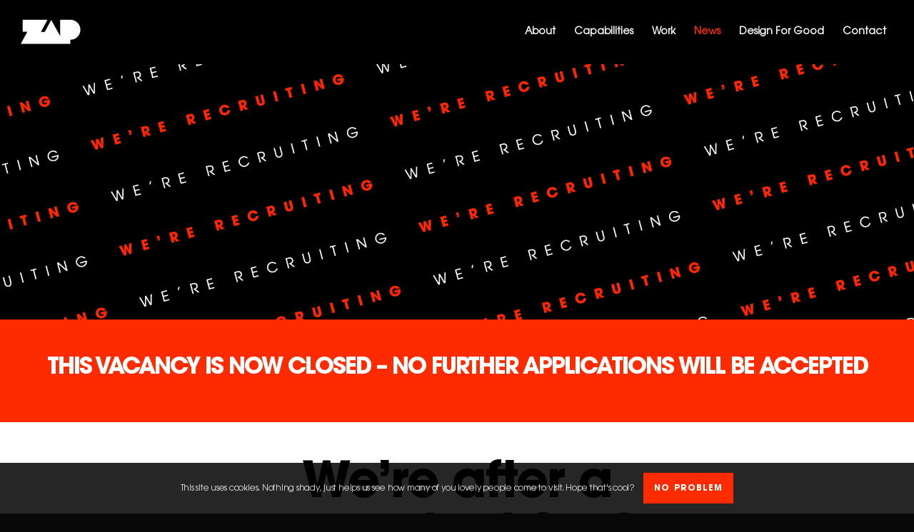

--- FILE ---
content_type: text/html; charset=UTF-8
request_url: https://zapcreative.co.uk/were-after-a-conceptual-senior-designer/
body_size: 22995
content:
<!DOCTYPE html>
<html lang="en-GB" class="html_stretched responsive av-preloader-disabled av-default-lightbox  html_header_top html_logo_left html_main_nav_header html_menu_right html_slim html_header_sticky html_header_shrinking html_mobile_menu_phone html_header_searchicon_disabled html_content_align_center html_header_unstick_top_disabled html_header_stretch html_minimal_header html_elegant-blog html_modern-blog html_av-submenu-hidden html_av-submenu-display-click html_av-overlay-side html_av-overlay-side-minimal html_av-submenu-noclone html_entry_id_9209 av-cookies-consent-show-message-bar av-cookies-cookie-consent-enabled av-cookies-can-opt-out av-cookies-user-silent-accept avia-cookie-check-browser-settings av-no-preview html_text_menu_active ">
<head>
<meta charset="UTF-8" />
<!-- mobile setting -->
<meta name="viewport" content="width=device-width, initial-scale=1">
<!-- Scripts/CSS and wp_head hook -->
<meta name='robots' content='index, follow, max-image-preview:large, max-snippet:-1, max-video-preview:-1' />
<style>img:is([sizes="auto" i], [sizes^="auto," i]) { contain-intrinsic-size: 3000px 1500px }</style>
<script type='text/javascript'>
function avia_cookie_check_sessionStorage()
{
//	FF throws error when all cookies blocked !!
var sessionBlocked = false;
try
{
var test = sessionStorage.getItem( 'aviaCookieRefused' ) != null;
}
catch(e)
{
sessionBlocked = true;
}
var aviaCookieRefused = ! sessionBlocked ? sessionStorage.getItem( 'aviaCookieRefused' ) : null;
var html = document.getElementsByTagName('html')[0];
/**
* Set a class to avoid calls to sessionStorage
*/
if( sessionBlocked || aviaCookieRefused )
{
if( html.className.indexOf('av-cookies-session-refused') < 0 )
{
html.className += ' av-cookies-session-refused';
}
}
if( sessionBlocked || aviaCookieRefused || document.cookie.match(/aviaCookieConsent/) )
{
if( html.className.indexOf('av-cookies-user-silent-accept') >= 0 )
{
html.className = html.className.replace(/\bav-cookies-user-silent-accept\b/g, '');
}
}
}
avia_cookie_check_sessionStorage();
</script>
<!-- Google tag (gtag.js) consent mode dataLayer added by Site Kit -->
<script type="text/javascript" id="google_gtagjs-js-consent-mode-data-layer">
/* <![CDATA[ */
window.dataLayer = window.dataLayer || [];function gtag(){dataLayer.push(arguments);}
gtag('consent', 'default', {"ad_personalization":"denied","ad_storage":"denied","ad_user_data":"denied","analytics_storage":"denied","functionality_storage":"denied","security_storage":"denied","personalization_storage":"denied","region":["AT","BE","BG","CH","CY","CZ","DE","DK","EE","ES","FI","FR","GB","GR","HR","HU","IE","IS","IT","LI","LT","LU","LV","MT","NL","NO","PL","PT","RO","SE","SI","SK"],"wait_for_update":500});
window._googlesitekitConsentCategoryMap = {"statistics":["analytics_storage"],"marketing":["ad_storage","ad_user_data","ad_personalization"],"functional":["functionality_storage","security_storage"],"preferences":["personalization_storage"]};
window._googlesitekitConsents = {"ad_personalization":"denied","ad_storage":"denied","ad_user_data":"denied","analytics_storage":"denied","functionality_storage":"denied","security_storage":"denied","personalization_storage":"denied","region":["AT","BE","BG","CH","CY","CZ","DE","DK","EE","ES","FI","FR","GB","GR","HR","HU","IE","IS","IT","LI","LT","LU","LV","MT","NL","NO","PL","PT","RO","SE","SI","SK"],"wait_for_update":500};
/* ]]> */
</script>
<!-- End Google tag (gtag.js) consent mode dataLayer added by Site Kit -->
<!-- This site is optimized with the Yoast SEO plugin v26.7 - https://yoast.com/wordpress/plugins/seo/ -->
<title>We&#039;re after a conceptual Senior Designer - Zap Creative Ltd</title>
<meta name="description" content="Looking for a new creative challenge? We’re on the hunt for a design-addict and creative natural to join our close-knit studio." />
<link rel="canonical" href="https://zapcreative.co.uk/were-after-a-conceptual-senior-designer/" />
<meta property="og:locale" content="en_GB" />
<meta property="og:type" content="article" />
<meta property="og:title" content="We&#039;re after a conceptual Senior Designer - Zap Creative Ltd" />
<meta property="og:description" content="Looking for a new creative challenge? We’re on the hunt for a design-addict and creative natural to join our close-knit studio." />
<meta property="og:url" content="https://zapcreative.co.uk/were-after-a-conceptual-senior-designer/" />
<meta property="og:site_name" content="Zap Creative Ltd" />
<meta property="article:published_time" content="2021-04-20T16:44:51+00:00" />
<meta property="article:modified_time" content="2025-01-16T15:38:46+00:00" />
<meta property="og:image" content="https://zapcreative.co.uk/wp-content/uploads/2020/11/graphic-designer.png" />
<meta property="og:image:width" content="2000" />
<meta property="og:image:height" content="999" />
<meta property="og:image:type" content="image/png" />
<meta name="author" content="James Golding" />
<meta name="twitter:label1" content="Written by" />
<meta name="twitter:data1" content="James Golding" />
<meta name="twitter:label2" content="Estimated reading time" />
<meta name="twitter:data2" content="6 minutes" />
<script type="application/ld+json" class="yoast-schema-graph">{"@context":"https://schema.org","@graph":[{"@type":"Article","@id":"https://zapcreative.co.uk/were-after-a-conceptual-senior-designer/#article","isPartOf":{"@id":"https://zapcreative.co.uk/were-after-a-conceptual-senior-designer/"},"author":{"name":"James Golding","@id":"https://zapcreative.co.uk/#/schema/person/883588544fa5d44bb1530e50283cb23a"},"headline":"We&#8217;re after a conceptual Senior Designer","datePublished":"2021-04-20T16:44:51+00:00","dateModified":"2025-01-16T15:38:46+00:00","mainEntityOfPage":{"@id":"https://zapcreative.co.uk/were-after-a-conceptual-senior-designer/"},"wordCount":1987,"commentCount":0,"image":{"@id":"https://zapcreative.co.uk/were-after-a-conceptual-senior-designer/#primaryimage"},"thumbnailUrl":"https://zapcreative.co.uk/wp-content/uploads/2020/11/graphic-designer.png","articleSection":["News","Vacancies"],"inLanguage":"en-GB","potentialAction":[{"@type":"CommentAction","name":"Comment","target":["https://zapcreative.co.uk/were-after-a-conceptual-senior-designer/#respond"]}]},{"@type":"WebPage","@id":"https://zapcreative.co.uk/were-after-a-conceptual-senior-designer/","url":"https://zapcreative.co.uk/were-after-a-conceptual-senior-designer/","name":"We're after a conceptual Senior Designer - Zap Creative Ltd","isPartOf":{"@id":"https://zapcreative.co.uk/#website"},"primaryImageOfPage":{"@id":"https://zapcreative.co.uk/were-after-a-conceptual-senior-designer/#primaryimage"},"image":{"@id":"https://zapcreative.co.uk/were-after-a-conceptual-senior-designer/#primaryimage"},"thumbnailUrl":"https://zapcreative.co.uk/wp-content/uploads/2020/11/graphic-designer.png","datePublished":"2021-04-20T16:44:51+00:00","dateModified":"2025-01-16T15:38:46+00:00","author":{"@id":"https://zapcreative.co.uk/#/schema/person/883588544fa5d44bb1530e50283cb23a"},"description":"Looking for a new creative challenge? We’re on the hunt for a design-addict and creative natural to join our close-knit studio.","breadcrumb":{"@id":"https://zapcreative.co.uk/were-after-a-conceptual-senior-designer/#breadcrumb"},"inLanguage":"en-GB","potentialAction":[{"@type":"ReadAction","target":["https://zapcreative.co.uk/were-after-a-conceptual-senior-designer/"]}]},{"@type":"ImageObject","inLanguage":"en-GB","@id":"https://zapcreative.co.uk/were-after-a-conceptual-senior-designer/#primaryimage","url":"https://zapcreative.co.uk/wp-content/uploads/2020/11/graphic-designer.png","contentUrl":"https://zapcreative.co.uk/wp-content/uploads/2020/11/graphic-designer.png","width":2000,"height":999,"caption":"vacancy"},{"@type":"BreadcrumbList","@id":"https://zapcreative.co.uk/were-after-a-conceptual-senior-designer/#breadcrumb","itemListElement":[{"@type":"ListItem","position":1,"name":"Home","item":"https://zapcreative.co.uk/zap-creative/"},{"@type":"ListItem","position":2,"name":"We&#8217;re after a conceptual Senior Designer"}]},{"@type":"WebSite","@id":"https://zapcreative.co.uk/#website","url":"https://zapcreative.co.uk/","name":"Zap Creative Ltd","description":"Graphic Design &amp; Creative","potentialAction":[{"@type":"SearchAction","target":{"@type":"EntryPoint","urlTemplate":"https://zapcreative.co.uk/?s={search_term_string}"},"query-input":{"@type":"PropertyValueSpecification","valueRequired":true,"valueName":"search_term_string"}}],"inLanguage":"en-GB"},{"@type":"Person","@id":"https://zapcreative.co.uk/#/schema/person/883588544fa5d44bb1530e50283cb23a","name":"James Golding","image":{"@type":"ImageObject","inLanguage":"en-GB","@id":"https://zapcreative.co.uk/#/schema/person/image/","url":"https://secure.gravatar.com/avatar/f0caa5b950aa5e97834bb3a9f37eb7f371ffe73032352832f32eca938fda5a5a?s=96&d=mm&r=g","contentUrl":"https://secure.gravatar.com/avatar/f0caa5b950aa5e97834bb3a9f37eb7f371ffe73032352832f32eca938fda5a5a?s=96&d=mm&r=g","caption":"James Golding"},"url":"https://zapcreative.co.uk/author/golding7334/"}]}</script>
<!-- / Yoast SEO plugin. -->
<link rel='dns-prefetch' href='//www.googletagmanager.com' />
<link rel="alternate" type="application/rss+xml" title="Zap Creative Ltd &raquo; Feed" href="https://zapcreative.co.uk/feed/" />
<link rel="alternate" type="application/rss+xml" title="Zap Creative Ltd &raquo; Comments Feed" href="https://zapcreative.co.uk/comments/feed/" />
<!-- <link rel='stylesheet' id='avia-grid-css' href='https://zapcreative.co.uk/wp-content/themes/enfold/css/grid.css?ver=4.7.6.4' type='text/css' media='all' /> -->
<!-- <link rel='stylesheet' id='avia-base-css' href='https://zapcreative.co.uk/wp-content/themes/enfold/css/base.css?ver=4.7.6.4' type='text/css' media='all' /> -->
<!-- <link rel='stylesheet' id='avia-layout-css' href='https://zapcreative.co.uk/wp-content/themes/enfold/css/layout.css?ver=4.7.6.4' type='text/css' media='all' /> -->
<!-- <link rel='stylesheet' id='avia-module-blog-css' href='https://zapcreative.co.uk/wp-content/themes/enfold/config-templatebuilder/avia-shortcodes/blog/blog.css?ver=6.8.3' type='text/css' media='all' /> -->
<!-- <link rel='stylesheet' id='avia-module-postslider-css' href='https://zapcreative.co.uk/wp-content/themes/enfold/config-templatebuilder/avia-shortcodes/postslider/postslider.css?ver=6.8.3' type='text/css' media='all' /> -->
<!-- <link rel='stylesheet' id='avia-module-button-css' href='https://zapcreative.co.uk/wp-content/themes/enfold/config-templatebuilder/avia-shortcodes/buttons/buttons.css?ver=6.8.3' type='text/css' media='all' /> -->
<!-- <link rel='stylesheet' id='avia-module-comments-css' href='https://zapcreative.co.uk/wp-content/themes/enfold/config-templatebuilder/avia-shortcodes/comments/comments.css?ver=6.8.3' type='text/css' media='all' /> -->
<!-- <link rel='stylesheet' id='avia-module-contact-css' href='https://zapcreative.co.uk/wp-content/themes/enfold/config-templatebuilder/avia-shortcodes/contact/contact.css?ver=6.8.3' type='text/css' media='all' /> -->
<!-- <link rel='stylesheet' id='avia-module-slideshow-css' href='https://zapcreative.co.uk/wp-content/themes/enfold/config-templatebuilder/avia-shortcodes/slideshow/slideshow.css?ver=6.8.3' type='text/css' media='all' /> -->
<!-- <link rel='stylesheet' id='avia-module-slideshow-contentpartner-css' href='https://zapcreative.co.uk/wp-content/themes/enfold/config-templatebuilder/avia-shortcodes/contentslider/contentslider.css?ver=6.8.3' type='text/css' media='all' /> -->
<!-- <link rel='stylesheet' id='avia-module-gallery-css' href='https://zapcreative.co.uk/wp-content/themes/enfold/config-templatebuilder/avia-shortcodes/gallery/gallery.css?ver=6.8.3' type='text/css' media='all' /> -->
<!-- <link rel='stylesheet' id='avia-module-gridrow-css' href='https://zapcreative.co.uk/wp-content/themes/enfold/config-templatebuilder/avia-shortcodes/grid_row/grid_row.css?ver=6.8.3' type='text/css' media='all' /> -->
<!-- <link rel='stylesheet' id='avia-module-heading-css' href='https://zapcreative.co.uk/wp-content/themes/enfold/config-templatebuilder/avia-shortcodes/heading/heading.css?ver=6.8.3' type='text/css' media='all' /> -->
<!-- <link rel='stylesheet' id='avia-module-rotator-css' href='https://zapcreative.co.uk/wp-content/themes/enfold/config-templatebuilder/avia-shortcodes/headline_rotator/headline_rotator.css?ver=6.8.3' type='text/css' media='all' /> -->
<!-- <link rel='stylesheet' id='avia-module-hr-css' href='https://zapcreative.co.uk/wp-content/themes/enfold/config-templatebuilder/avia-shortcodes/hr/hr.css?ver=6.8.3' type='text/css' media='all' /> -->
<!-- <link rel='stylesheet' id='avia-module-image-css' href='https://zapcreative.co.uk/wp-content/themes/enfold/config-templatebuilder/avia-shortcodes/image/image.css?ver=6.8.3' type='text/css' media='all' /> -->
<!-- <link rel='stylesheet' id='avia-module-masonry-css' href='https://zapcreative.co.uk/wp-content/themes/enfold/config-templatebuilder/avia-shortcodes/masonry_entries/masonry_entries.css?ver=6.8.3' type='text/css' media='all' /> -->
<!-- <link rel='stylesheet' id='avia-siteloader-css' href='https://zapcreative.co.uk/wp-content/themes/enfold/css/avia-snippet-site-preloader.css?ver=6.8.3' type='text/css' media='all' /> -->
<!-- <link rel='stylesheet' id='avia-module-slideshow-fullsize-css' href='https://zapcreative.co.uk/wp-content/themes/enfold/config-templatebuilder/avia-shortcodes/slideshow_fullsize/slideshow_fullsize.css?ver=6.8.3' type='text/css' media='all' /> -->
<!-- <link rel='stylesheet' id='avia-module-social-css' href='https://zapcreative.co.uk/wp-content/themes/enfold/config-templatebuilder/avia-shortcodes/social_share/social_share.css?ver=6.8.3' type='text/css' media='all' /> -->
<!-- <link rel='stylesheet' id='avia-module-tabs-css' href='https://zapcreative.co.uk/wp-content/themes/enfold/config-templatebuilder/avia-shortcodes/tabs/tabs.css?ver=6.8.3' type='text/css' media='all' /> -->
<!-- <link rel='stylesheet' id='avia-module-video-css' href='https://zapcreative.co.uk/wp-content/themes/enfold/config-templatebuilder/avia-shortcodes/video/video.css?ver=6.8.3' type='text/css' media='all' /> -->
<link rel="stylesheet" type="text/css" href="//zapcreative.co.uk/wp-content/cache/wpfc-minified/f3ivay4r/6bm8y.css" media="all"/>
<style id='cf-frontend-style-inline-css' type='text/css'>
@font-face {
font-family: 'ButlerStencil-Black';
font-weight: 900;
font-display: auto;
src: url('https://zapcreative.co.uk/wp-content/uploads/2023/03/ButlerStencil-Black.woff2') format('woff2'),
url('https://zapcreative.co.uk/wp-content/uploads/2023/03/ButlerStencil-Black.woff') format('woff'),
url('https://zapcreative.co.uk/wp-content/uploads/2023/03/ButlerStencil-Black.ttf') format('truetype'),
url('https://zapcreative.co.uk/wp-content/uploads/2023/03/ButlerStencil-Black.eot?#iefix') format('embedded-opentype'),
url('https://zapcreative.co.uk/wp-content/uploads/2023/03/ButlerStencil-Black.svg') format('svg'),
url('https://zapcreative.co.uk/wp-content/uploads/2023/03/ButlerStencil-Black.otf') format('OpenType');
}
</style>
<!-- <link rel='stylesheet' id='wp-block-library-css' href='https://zapcreative.co.uk/wp-includes/css/dist/block-library/style.min.css?ver=6.8.3' type='text/css' media='all' /> -->
<link rel="stylesheet" type="text/css" href="//zapcreative.co.uk/wp-content/cache/wpfc-minified/jqiclwnd/873vm.css" media="all"/>
<style id='classic-theme-styles-inline-css' type='text/css'>
/*! This file is auto-generated */
.wp-block-button__link{color:#fff;background-color:#32373c;border-radius:9999px;box-shadow:none;text-decoration:none;padding:calc(.667em + 2px) calc(1.333em + 2px);font-size:1.125em}.wp-block-file__button{background:#32373c;color:#fff;text-decoration:none}
</style>
<style id='global-styles-inline-css' type='text/css'>
:root{--wp--preset--aspect-ratio--square: 1;--wp--preset--aspect-ratio--4-3: 4/3;--wp--preset--aspect-ratio--3-4: 3/4;--wp--preset--aspect-ratio--3-2: 3/2;--wp--preset--aspect-ratio--2-3: 2/3;--wp--preset--aspect-ratio--16-9: 16/9;--wp--preset--aspect-ratio--9-16: 9/16;--wp--preset--color--black: #000000;--wp--preset--color--cyan-bluish-gray: #abb8c3;--wp--preset--color--white: #ffffff;--wp--preset--color--pale-pink: #f78da7;--wp--preset--color--vivid-red: #cf2e2e;--wp--preset--color--luminous-vivid-orange: #ff6900;--wp--preset--color--luminous-vivid-amber: #fcb900;--wp--preset--color--light-green-cyan: #7bdcb5;--wp--preset--color--vivid-green-cyan: #00d084;--wp--preset--color--pale-cyan-blue: #8ed1fc;--wp--preset--color--vivid-cyan-blue: #0693e3;--wp--preset--color--vivid-purple: #9b51e0;--wp--preset--gradient--vivid-cyan-blue-to-vivid-purple: linear-gradient(135deg,rgba(6,147,227,1) 0%,rgb(155,81,224) 100%);--wp--preset--gradient--light-green-cyan-to-vivid-green-cyan: linear-gradient(135deg,rgb(122,220,180) 0%,rgb(0,208,130) 100%);--wp--preset--gradient--luminous-vivid-amber-to-luminous-vivid-orange: linear-gradient(135deg,rgba(252,185,0,1) 0%,rgba(255,105,0,1) 100%);--wp--preset--gradient--luminous-vivid-orange-to-vivid-red: linear-gradient(135deg,rgba(255,105,0,1) 0%,rgb(207,46,46) 100%);--wp--preset--gradient--very-light-gray-to-cyan-bluish-gray: linear-gradient(135deg,rgb(238,238,238) 0%,rgb(169,184,195) 100%);--wp--preset--gradient--cool-to-warm-spectrum: linear-gradient(135deg,rgb(74,234,220) 0%,rgb(151,120,209) 20%,rgb(207,42,186) 40%,rgb(238,44,130) 60%,rgb(251,105,98) 80%,rgb(254,248,76) 100%);--wp--preset--gradient--blush-light-purple: linear-gradient(135deg,rgb(255,206,236) 0%,rgb(152,150,240) 100%);--wp--preset--gradient--blush-bordeaux: linear-gradient(135deg,rgb(254,205,165) 0%,rgb(254,45,45) 50%,rgb(107,0,62) 100%);--wp--preset--gradient--luminous-dusk: linear-gradient(135deg,rgb(255,203,112) 0%,rgb(199,81,192) 50%,rgb(65,88,208) 100%);--wp--preset--gradient--pale-ocean: linear-gradient(135deg,rgb(255,245,203) 0%,rgb(182,227,212) 50%,rgb(51,167,181) 100%);--wp--preset--gradient--electric-grass: linear-gradient(135deg,rgb(202,248,128) 0%,rgb(113,206,126) 100%);--wp--preset--gradient--midnight: linear-gradient(135deg,rgb(2,3,129) 0%,rgb(40,116,252) 100%);--wp--preset--font-size--small: 13px;--wp--preset--font-size--medium: 20px;--wp--preset--font-size--large: 36px;--wp--preset--font-size--x-large: 42px;--wp--preset--spacing--20: 0.44rem;--wp--preset--spacing--30: 0.67rem;--wp--preset--spacing--40: 1rem;--wp--preset--spacing--50: 1.5rem;--wp--preset--spacing--60: 2.25rem;--wp--preset--spacing--70: 3.38rem;--wp--preset--spacing--80: 5.06rem;--wp--preset--shadow--natural: 6px 6px 9px rgba(0, 0, 0, 0.2);--wp--preset--shadow--deep: 12px 12px 50px rgba(0, 0, 0, 0.4);--wp--preset--shadow--sharp: 6px 6px 0px rgba(0, 0, 0, 0.2);--wp--preset--shadow--outlined: 6px 6px 0px -3px rgba(255, 255, 255, 1), 6px 6px rgba(0, 0, 0, 1);--wp--preset--shadow--crisp: 6px 6px 0px rgba(0, 0, 0, 1);}:where(.is-layout-flex){gap: 0.5em;}:where(.is-layout-grid){gap: 0.5em;}body .is-layout-flex{display: flex;}.is-layout-flex{flex-wrap: wrap;align-items: center;}.is-layout-flex > :is(*, div){margin: 0;}body .is-layout-grid{display: grid;}.is-layout-grid > :is(*, div){margin: 0;}:where(.wp-block-columns.is-layout-flex){gap: 2em;}:where(.wp-block-columns.is-layout-grid){gap: 2em;}:where(.wp-block-post-template.is-layout-flex){gap: 1.25em;}:where(.wp-block-post-template.is-layout-grid){gap: 1.25em;}.has-black-color{color: var(--wp--preset--color--black) !important;}.has-cyan-bluish-gray-color{color: var(--wp--preset--color--cyan-bluish-gray) !important;}.has-white-color{color: var(--wp--preset--color--white) !important;}.has-pale-pink-color{color: var(--wp--preset--color--pale-pink) !important;}.has-vivid-red-color{color: var(--wp--preset--color--vivid-red) !important;}.has-luminous-vivid-orange-color{color: var(--wp--preset--color--luminous-vivid-orange) !important;}.has-luminous-vivid-amber-color{color: var(--wp--preset--color--luminous-vivid-amber) !important;}.has-light-green-cyan-color{color: var(--wp--preset--color--light-green-cyan) !important;}.has-vivid-green-cyan-color{color: var(--wp--preset--color--vivid-green-cyan) !important;}.has-pale-cyan-blue-color{color: var(--wp--preset--color--pale-cyan-blue) !important;}.has-vivid-cyan-blue-color{color: var(--wp--preset--color--vivid-cyan-blue) !important;}.has-vivid-purple-color{color: var(--wp--preset--color--vivid-purple) !important;}.has-black-background-color{background-color: var(--wp--preset--color--black) !important;}.has-cyan-bluish-gray-background-color{background-color: var(--wp--preset--color--cyan-bluish-gray) !important;}.has-white-background-color{background-color: var(--wp--preset--color--white) !important;}.has-pale-pink-background-color{background-color: var(--wp--preset--color--pale-pink) !important;}.has-vivid-red-background-color{background-color: var(--wp--preset--color--vivid-red) !important;}.has-luminous-vivid-orange-background-color{background-color: var(--wp--preset--color--luminous-vivid-orange) !important;}.has-luminous-vivid-amber-background-color{background-color: var(--wp--preset--color--luminous-vivid-amber) !important;}.has-light-green-cyan-background-color{background-color: var(--wp--preset--color--light-green-cyan) !important;}.has-vivid-green-cyan-background-color{background-color: var(--wp--preset--color--vivid-green-cyan) !important;}.has-pale-cyan-blue-background-color{background-color: var(--wp--preset--color--pale-cyan-blue) !important;}.has-vivid-cyan-blue-background-color{background-color: var(--wp--preset--color--vivid-cyan-blue) !important;}.has-vivid-purple-background-color{background-color: var(--wp--preset--color--vivid-purple) !important;}.has-black-border-color{border-color: var(--wp--preset--color--black) !important;}.has-cyan-bluish-gray-border-color{border-color: var(--wp--preset--color--cyan-bluish-gray) !important;}.has-white-border-color{border-color: var(--wp--preset--color--white) !important;}.has-pale-pink-border-color{border-color: var(--wp--preset--color--pale-pink) !important;}.has-vivid-red-border-color{border-color: var(--wp--preset--color--vivid-red) !important;}.has-luminous-vivid-orange-border-color{border-color: var(--wp--preset--color--luminous-vivid-orange) !important;}.has-luminous-vivid-amber-border-color{border-color: var(--wp--preset--color--luminous-vivid-amber) !important;}.has-light-green-cyan-border-color{border-color: var(--wp--preset--color--light-green-cyan) !important;}.has-vivid-green-cyan-border-color{border-color: var(--wp--preset--color--vivid-green-cyan) !important;}.has-pale-cyan-blue-border-color{border-color: var(--wp--preset--color--pale-cyan-blue) !important;}.has-vivid-cyan-blue-border-color{border-color: var(--wp--preset--color--vivid-cyan-blue) !important;}.has-vivid-purple-border-color{border-color: var(--wp--preset--color--vivid-purple) !important;}.has-vivid-cyan-blue-to-vivid-purple-gradient-background{background: var(--wp--preset--gradient--vivid-cyan-blue-to-vivid-purple) !important;}.has-light-green-cyan-to-vivid-green-cyan-gradient-background{background: var(--wp--preset--gradient--light-green-cyan-to-vivid-green-cyan) !important;}.has-luminous-vivid-amber-to-luminous-vivid-orange-gradient-background{background: var(--wp--preset--gradient--luminous-vivid-amber-to-luminous-vivid-orange) !important;}.has-luminous-vivid-orange-to-vivid-red-gradient-background{background: var(--wp--preset--gradient--luminous-vivid-orange-to-vivid-red) !important;}.has-very-light-gray-to-cyan-bluish-gray-gradient-background{background: var(--wp--preset--gradient--very-light-gray-to-cyan-bluish-gray) !important;}.has-cool-to-warm-spectrum-gradient-background{background: var(--wp--preset--gradient--cool-to-warm-spectrum) !important;}.has-blush-light-purple-gradient-background{background: var(--wp--preset--gradient--blush-light-purple) !important;}.has-blush-bordeaux-gradient-background{background: var(--wp--preset--gradient--blush-bordeaux) !important;}.has-luminous-dusk-gradient-background{background: var(--wp--preset--gradient--luminous-dusk) !important;}.has-pale-ocean-gradient-background{background: var(--wp--preset--gradient--pale-ocean) !important;}.has-electric-grass-gradient-background{background: var(--wp--preset--gradient--electric-grass) !important;}.has-midnight-gradient-background{background: var(--wp--preset--gradient--midnight) !important;}.has-small-font-size{font-size: var(--wp--preset--font-size--small) !important;}.has-medium-font-size{font-size: var(--wp--preset--font-size--medium) !important;}.has-large-font-size{font-size: var(--wp--preset--font-size--large) !important;}.has-x-large-font-size{font-size: var(--wp--preset--font-size--x-large) !important;}
:where(.wp-block-post-template.is-layout-flex){gap: 1.25em;}:where(.wp-block-post-template.is-layout-grid){gap: 1.25em;}
:where(.wp-block-columns.is-layout-flex){gap: 2em;}:where(.wp-block-columns.is-layout-grid){gap: 2em;}
:root :where(.wp-block-pullquote){font-size: 1.5em;line-height: 1.6;}
</style>
<!-- <link rel='stylesheet' id='contact-form-7-css' href='https://zapcreative.co.uk/wp-content/plugins/contact-form-7/includes/css/styles.css?ver=6.1.4' type='text/css' media='all' /> -->
<!-- <link rel='stylesheet' id='bodhi-svgs-attachment-css' href='https://zapcreative.co.uk/wp-content/plugins/svg-support/css/svgs-attachment.css' type='text/css' media='all' /> -->
<!-- <link rel='stylesheet' id='wpcf7-redirect-script-frontend-css' href='https://zapcreative.co.uk/wp-content/plugins/wpcf7-redirect/build/assets/frontend-script.css?ver=2c532d7e2be36f6af233' type='text/css' media='all' /> -->
<!-- <link rel='stylesheet' id='avia-scs-css' href='https://zapcreative.co.uk/wp-content/themes/enfold/css/shortcodes.css?ver=4.7.6.4' type='text/css' media='all' /> -->
<link rel="stylesheet" type="text/css" href="//zapcreative.co.uk/wp-content/cache/wpfc-minified/fe1azyif/6bm8y.css" media="all"/>
<!-- <link rel='stylesheet' id='avia-popup-css-css' href='https://zapcreative.co.uk/wp-content/themes/enfold/js/aviapopup/magnific-popup.css?ver=4.7.6.4' type='text/css' media='screen' /> -->
<!-- <link rel='stylesheet' id='avia-lightbox-css' href='https://zapcreative.co.uk/wp-content/themes/enfold/css/avia-snippet-lightbox.css?ver=4.7.6.4' type='text/css' media='screen' /> -->
<!-- <link rel='stylesheet' id='avia-widget-css-css' href='https://zapcreative.co.uk/wp-content/themes/enfold/css/avia-snippet-widget.css?ver=4.7.6.4' type='text/css' media='screen' /> -->
<link rel="stylesheet" type="text/css" href="//zapcreative.co.uk/wp-content/cache/wpfc-minified/e2cwak64/873vm.css" media="screen"/>
<!-- <link rel='stylesheet' id='mediaelement-css' href='https://zapcreative.co.uk/wp-includes/js/mediaelement/mediaelementplayer-legacy.min.css?ver=4.2.17' type='text/css' media='all' /> -->
<!-- <link rel='stylesheet' id='wp-mediaelement-css' href='https://zapcreative.co.uk/wp-includes/js/mediaelement/wp-mediaelement.min.css?ver=6.8.3' type='text/css' media='all' /> -->
<!-- <link rel='stylesheet' id='avia-dynamic-css' href='https://zapcreative.co.uk/wp-content/uploads/dynamic_avia/enfold.css?ver=6968c60409b47' type='text/css' media='all' /> -->
<!-- <link rel='stylesheet' id='avia-custom-css' href='https://zapcreative.co.uk/wp-content/themes/enfold/css/custom.css?ver=4.7.6.4' type='text/css' media='all' /> -->
<link rel="stylesheet" type="text/css" href="//zapcreative.co.uk/wp-content/cache/wpfc-minified/lz2gthrb/873vm.css" media="all"/>
<!-- <link rel='stylesheet' id='avia-cookie-css-css' href='https://zapcreative.co.uk/wp-content/themes/enfold/css/avia-snippet-cookieconsent.css?ver=4.7.6.4' type='text/css' media='screen' /> -->
<link rel="stylesheet" type="text/css" href="//zapcreative.co.uk/wp-content/cache/wpfc-minified/2fmc2jps/873vm.css" media="screen"/>
<script type="text/javascript" src="https://zapcreative.co.uk/wp-includes/js/jquery/jquery.min.js?ver=3.7.1" id="jquery-core-js"></script>
<script type="text/javascript" src="https://zapcreative.co.uk/wp-includes/js/jquery/jquery-migrate.min.js?ver=3.4.1" id="jquery-migrate-js"></script>
<script type="text/javascript" src="https://zapcreative.co.uk/wp-content/themes/enfold/js/avia-compat.js?ver=4.7.6.4" id="avia-compat-js"></script>
<!-- Google tag (gtag.js) snippet added by Site Kit -->
<!-- Google Analytics snippet added by Site Kit -->
<!-- Google Ads snippet added by Site Kit -->
<script type="text/javascript" src="https://www.googletagmanager.com/gtag/js?id=GT-WRCZKT6" id="google_gtagjs-js" async></script>
<script type="text/javascript" id="google_gtagjs-js-after">
/* <![CDATA[ */
window.dataLayer = window.dataLayer || [];function gtag(){dataLayer.push(arguments);}
gtag("set","linker",{"domains":["zapcreative.co.uk"]});
gtag("js", new Date());
gtag("set", "developer_id.dZTNiMT", true);
gtag("config", "GT-WRCZKT6", {"googlesitekit_post_type":"post"});
gtag("config", "AW-11397267411");
window._googlesitekit = window._googlesitekit || {}; window._googlesitekit.throttledEvents = []; window._googlesitekit.gtagEvent = (name, data) => { var key = JSON.stringify( { name, data } ); if ( !! window._googlesitekit.throttledEvents[ key ] ) { return; } window._googlesitekit.throttledEvents[ key ] = true; setTimeout( () => { delete window._googlesitekit.throttledEvents[ key ]; }, 5 ); gtag( "event", name, { ...data, event_source: "site-kit" } ); }; 
/* ]]> */
</script>
<link rel="https://api.w.org/" href="https://zapcreative.co.uk/wp-json/" /><link rel="alternate" title="JSON" type="application/json" href="https://zapcreative.co.uk/wp-json/wp/v2/posts/9209" /><link rel="EditURI" type="application/rsd+xml" title="RSD" href="https://zapcreative.co.uk/xmlrpc.php?rsd" />
<link rel='shortlink' href='https://zapcreative.co.uk/?p=9209' />
<link rel="alternate" title="oEmbed (JSON)" type="application/json+oembed" href="https://zapcreative.co.uk/wp-json/oembed/1.0/embed?url=https%3A%2F%2Fzapcreative.co.uk%2Fwere-after-a-conceptual-senior-designer%2F" />
<link rel="alternate" title="oEmbed (XML)" type="text/xml+oembed" href="https://zapcreative.co.uk/wp-json/oembed/1.0/embed?url=https%3A%2F%2Fzapcreative.co.uk%2Fwere-after-a-conceptual-senior-designer%2F&#038;format=xml" />
<meta name="generator" content="Site Kit by Google 1.170.0" /><!-- Google Tag Manager -->
<script>(function(w,d,s,l,i){w[l]=w[l]||[];w[l].push({'gtm.start':
new Date().getTime(),event:'gtm.js'});var f=d.getElementsByTagName(s)[0],
j=d.createElement(s),dl=l!='dataLayer'?'&l='+l:'';j.async=true;j.src=
'https://www.googletagmanager.com/gtm.js?id='+i+dl;f.parentNode.insertBefore(j,f);
})(window,document,'script','dataLayer','GTM-T85PB8TS');</script>
<!-- End Google Tag Manager -->			<!-- DO NOT COPY THIS SNIPPET! Start of Page Analytics Tracking for HubSpot WordPress plugin v11.3.37-->
<script class="hsq-set-content-id" data-content-id="blog-post">
var _hsq = _hsq || [];
_hsq.push(["setContentType", "blog-post"]);
</script>
<!-- DO NOT COPY THIS SNIPPET! End of Page Analytics Tracking for HubSpot WordPress plugin -->
<link rel="profile" href="http://gmpg.org/xfn/11" />
<link rel="alternate" type="application/rss+xml" title="Zap Creative Ltd RSS2 Feed" href="https://zapcreative.co.uk/feed/" />
<link rel="pingback" href="https://zapcreative.co.uk/xmlrpc.php" />
<!--[if lt IE 9]><script src="https://zapcreative.co.uk/wp-content/themes/enfold/js/html5shiv.js"></script><![endif]-->
<link rel="icon" href="https://zapcreative.co.uk/wp-content/uploads/2015/07/zap_sq.ico" type="image/x-icon">
<style type="text/css" id="wp-custom-css">
/*
Welcome to Custom CSS!
To learn how this works, see http://wp.me/PEmnE-Bt
*/
@import url('https://fonts.cdnfonts.com/css/butler-stencil');
@font-face {
font-family: 'ZapAG-StdBk';
src: url('https://zapcreative.co.uk//wp-content/uploads/zapag/ZapAG-StdBk.eot');
src: local('ZapAG-StdBk'), local('ZapAG-StdBk'),
url('https://zapcreative.co.uk//wp-content/uploads/zapag/ZapAG-StdBk.eot?#iefix') format('embedded-opentype'),
url('https://zapcreative.co.uk//wp-content/uploads/zapag/ZapAG-StdBk.woff2') format('woff2'),
url('https://zapcreative.co.uk//wp-content/uploads/zapag/ZapAG-StdBk.woff') format('woff'),
url('https://zapcreative.co.uk//wp-content/uploads/zapag/ZapAG-StdBk.ttf') format('truetype');
font-weight:400;
font-style: normal;
}
@font-face {
font-family: 'ZapAG-StdBold';
src: url('https://zapcreative.co.uk//wp-content/uploads/zapag/ZapAG-StdBold.eot');
src: local('ZapAG-StdBold'), local('ZapAG-StdBold'),
url('https://zapcreative.co.uk//wp-content/uploads/zapag/ZapAG-StdBold.eot?#iefix') format('embedded-opentype'),
url('https://zapcreative.co.uk//wp-content/uploads/zapag/ZapAG-StdBold.woff') format('woff'),
url('https://zapcreative.co.uk//wp-content/uploads/zapag/ZapAG-StdBold.ttf') format('truetype');
font-weight:400;
font-style: normal;
}
/* h1, h2, h3, h4, h5, h6, #top .title_container .main-title, tr.pricing-row td, #top .portfolio-title, .callout .content-area, .avia-big-box .avia-innerbox, .av-special-font, .av-current-sort-title, .html_elegant-blog #top .minor-meta,
body {
font-family:itc-avant-garde-gothic-pro, sans-serif; 
font-family: 'Butler Stencil', itc-avant-garde-gothic-pro, sans-serif !important;
font-weight: 900 !important;
} */
h2, h3, h4, h5, h6, #top .title_container .main-title, tr.pricing-row td, #top .portfolio-title, .callout .content-area, .avia-big-box .avia-innerbox, .av-special-font, .av-current-sort-title, .html_elegant-blog #top .minor-meta,
body {
font-family:itc-avant-garde-gothic-pro, sans-serif !important; 
/* amend by tim */
font-family:ZapAG-StdBold, sans-serif !important; 
font-weight: 700 !important;
}
h1 {
font-family:itc-avant-garde-gothic-pro, sans-serif; 
font-family: 'Butler Stencil', ZapAG-StdBold, sans-serif !important;
font-weight: 900 !important;
}
h1, h2, h3, h4, h5, h6 {
letter-spacing: -2px !important;
line-height: calc(1em + 4px) !important;
}
h2 {
font-size: 28px !important;
}
h3 {
font-size: 24px !important;
}
@media (min-width: 768px) {
h2 {
font-size: 48px !important;
}
h3 {
font-size: 32px !important;
}
}
/* Navigation */
#top #header .av-main-nav > li > a .avia-menu-text {
font-family: 'itc-avant-garde-gothic-pro', sans-serif !important;
/* amend by tim */
font-family: ZapAG-StdBk, sans-serif !important;
}
#av-burger-menu-ul li {
font-family: itc-avant-garde-gothic-pro, sans-serif;
/* amend by tim */
font-family: ZapAG-StdBk, sans-serif !important;
}
p, ul, li {
font-family:itc-avant-garde-gothic-pro, sans-serif !important;
/* amend by tim */
font-family:ZapAG-StdBk, sans-serif !important; 
font-size: 1.125rem !important;
font-weight: 400 !important;
}
ul {
margin: 0 !important;
}
li::marker {
color: #ff2b00;
}
@media (min-width: 768px) {
p, ul, li {
font-size: 1.25rem !important;
line-height: 1.5em !important
}
}
/**
* Home page - Intro Button
*/
strong.zap-btn {
transition: 330ms ease-in;
}
strong.zap-btn:hover a {
color: #000;
}
strong.zap-btn-alt {
margin-left: 20px;
background: #ff2b00;
color: #fff !important;
padding: 0.5rem 1rem;
transition: 330ms ease-in;
}
strong.zap-btn-alt a {
color: #fff !important;
}
strong.zap-btn-alt:hover {
background: #000;
}
/**
* Home Page - Video
*/
.zap-video-title {
margin-bottom: 24px !important;
font-size: 28px !important;
}
@media (min-width: 768px) {
.zap-video-title h2 {
font-size: 48px !important;
}
}
/**
* Home Page - Client Logos
*/
#client-logos-desktop h3 {
font-size: 2rem !important;
}
.client-logos-mobile {
padding: 3.125rem 0 0 !important;
}
.client-logos-mobile h3 {
font-size: 1.5rem !important;
}
/**
* Home page Testimonials
*/
#mobile-testimonials .avia-content-slider-inner {
height: 400px !important;
}
#mobile-testimonials .testimonial-slider h5 {
padding-left: 7% !important;
padding-right: 7% !important;
}
#desktop-testimonials .avia-content-slider-element-container {
height: 250px !important;
}
#desktop-testimonials .avia-content-slider-inner {
height: 100% !important;
}
#desktop-testimonials .slide-entry {
max-height: 100% !important;
}
.testimonial-slider h3,
.testimonial-slider h5 {
font-family: 'itc-avant-garde-gothic-pro' !important;
letter-spacing: 0 !important;
line-height: 1em !important;
}
.testimonial-slider h3 {
font-size: 1.5em !important;	
}
.testimonial-slider h5 {
padding-left: 7% !important;
padding-right: 7% !important;
}
/** Creative Infographic Contact Form **/
div.wpcf7 .ajax-loader {
background-image: url('/wp-content/uploads/2019/01/ajax-loader.gif')
}
div.wpcf7-validation-errors,
#top div.wpcf7-response-output {
margin: 10px 0;
padding: 6px 12px;
background-color: #ff4810;
border:none;
color: #fff;
border-radius: 2px;
text-align: center;
}
.form_element .wpcf7-not-valid-tip {
font-size: 12px;
line-height: 16px;
margin-top: 4px;
color: #ff4810;
}
#top div.wpcf7-mail-sent-ok {
display: none !important;
}	
#top .wpcf7-submit {
margin-left: 20px;
}
#top .grecaptcha-badge {
width: 0 !important; height: 0 !important;
}
#portfolio-video-header .container, #portfolio-video-header .content {padding:0 !important;}
#zapparticles {z-index:10;}
.new2020-footer a {text-decoration:none !important;}
.socket_color a {text-decoration:none !important;}
.new2020-footer a:hover {color:#ff4810 !important; opacity: 1.0 !important;}
#orange-button-full-width a {margin-top: 25px; margin-bottom: 25px; font-size: 18px; border:none !important;}
.single-portfolio #menu-item-4429 a {color:#ff4810 !important;}
/**
* ZAP - Footer
*/
.zap-footer-title,
.footer-page-content h4 {
font-size: 32px !important; 
font-family: 'Butler Stencil', itc-avant-garde-gothic-pro, sans-serif !important;
font-weight: 900 !important;
line-height: 1em !important;
}
.zap-footer-menu {
font-size: 1.25rem !important;
line-height: 1.75rem;
}
@media (min-width: 768px) {
.zap-footer-title,
.footer-page-content h4 {
font-size: 48px !important; 
}
.zap-footer-menu {
line-height: 2rem;
}
}
/* Contact Us Page */
.page-id-7248 .contact-letswork {display:none;}
.page-id-7248 .new2020-footer .content {padding-top:0px;}
.page-id-7248 form {margin-top:40px;}
#contact-page-work-together-top .content {padding-bottom:0 !important;}
.page-id-7248 .contact-block {margin-top:22px;}
.text-sep-cat {display:none;}
.read-more-link {text-align:center;}
.read-more-link a {background-color:#ff4810; color:#fff; padding:10px 15px; border-radius:3px; margin-top:15px;}
/* TESTIMONIAL SLIDERS */
.testimonial-slider h3 {
font-size: 2em; 
line-height:1.6em; 
font-weight: 500;
}
.testimonial-slider {
padding: 50px 10% 65px;
}
.testimonial-slider h3, 
.testimonial-slider h5 {
font-family: itc-avant-garde-gothic-pro, sans-serif !important;
/* amend by tim */
font-family: ZapAG-StdBold, sans-serif !important;
font-weight: 500 !important;
line-height: 1.6em !important;
}
.testimonial-slider p {
font-size: 1.2em !important;
}
#mobile-testimonials.testimonial-slider {padding: 50px 0% 65px;}
.testimonial-slider .slide-entry-title {
display:none;
}
.avia-slideshow-arrows.avia-slideshow-controls {
width: 100%!important;
position:absolute!important;
top: 50%!important;
transform: translateY(-50%)!important;
width: 100%;
z-index:999;
}
#testimonial-slider .avia-slideshow-arrows.avia-slideshow-controls .next-slide {
right: 0!important;
}
#top .testimonial-slider .avia-smallarrow-slider .avia-slideshow-arrows a {
background: transparent;
}
.avia-slideshow-arrows a:before {background: none;}
#top .testimonial-slider .avia-smallarrow-slider .avia-slideshow-arrows a {font-size: 18px !important;}
.testimonial-slider h3 {padding-left:5%; padding-right:5%;}
#mobile-testimonials.testimonial-slider p {padding-left:15%; padding-right:15%; font-size:13px;}
/* .testimonial-slider h5 {padding-left:15%; padding-right:15%;} */
/* Style Enfold Form Messages */
#ajaxresponse_1 .avia-form-success {margin-top: 35px; color: #ffffff; background-color: #ff4810;}
/* Mobile menu links colors */
.html_av-overlay-side #top #wrap_all .av-burger-overlay-scroll #av-burger-menu-ul a {
color: #ffffff;
}
.html_av-overlay-side #top #wrap_all div .av-burger-overlay-scroll #av-burger-menu-ul a:hover {color: #ff4810;}
/* News Items on homepage */
.news-desktop figcaption.av-inner-masonry-content {
min-height: 140px !important;
}
#news-mobile .av-masonry-entry .av-masonry-entry-title {
font-size: 1.25rem;
letter-spacing: -1px !important;
}
/* Cookies Notice */
p.avia_cookie_text {
font-size: 0.75rem !important;
}
/**
* Posts
*/
.postid-10646 .av-horizontal-gallery-slider {
display: flex;
align-items: center;
justify-content: center;
}
@media (max-width: 760px) {
.av-current-sort-title {
width: 100%;
display: flex;
justify-content: center;
}
}		</style>
<style type='text/css'>
@font-face {font-family: 'entypo-fontello'; font-weight: normal; font-style: normal; font-display: auto;
src: url('https://zapcreative.co.uk/wp-content/themes/enfold/config-templatebuilder/avia-template-builder/assets/fonts/entypo-fontello.woff2') format('woff2'),
url('https://zapcreative.co.uk/wp-content/themes/enfold/config-templatebuilder/avia-template-builder/assets/fonts/entypo-fontello.woff') format('woff'),
url('https://zapcreative.co.uk/wp-content/themes/enfold/config-templatebuilder/avia-template-builder/assets/fonts/entypo-fontello.ttf') format('truetype'), 
url('https://zapcreative.co.uk/wp-content/themes/enfold/config-templatebuilder/avia-template-builder/assets/fonts/entypo-fontello.svg#entypo-fontello') format('svg'),
url('https://zapcreative.co.uk/wp-content/themes/enfold/config-templatebuilder/avia-template-builder/assets/fonts/entypo-fontello.eot'),
url('https://zapcreative.co.uk/wp-content/themes/enfold/config-templatebuilder/avia-template-builder/assets/fonts/entypo-fontello.eot?#iefix') format('embedded-opentype');
} #top .avia-font-entypo-fontello, body .avia-font-entypo-fontello, html body [data-av_iconfont='entypo-fontello']:before{ font-family: 'entypo-fontello'; }
</style>
<!--
Debugging Info for Theme support: 
Theme: Enfold
Version: 4.7.6.4
Installed: enfold
AviaFramework Version: 5.0
AviaBuilder Version: 4.7.6.4
aviaElementManager Version: 1.0.1
ML:512-PU:25-PLA:19
WP:6.8.3
Compress: CSS:disabled - JS:disabled
Updates: enabled - deprecated Envato API - register Envato Token
PLAu:17
-->
</head>
<body id="top" class="wp-singular post-template-default single single-post postid-9209 single-format-standard wp-theme-enfold  rtl_columns stretched macosx-custom macosx" itemscope="itemscope" itemtype="https://schema.org/WebPage" >
<!-- Google Tag Manager (noscript) -->
<noscript><iframe src="https://www.googletagmanager.com/ns.html?id=GTM-T85PB8TS"
height="0" width="0" style="display:none;visibility:hidden"></iframe></noscript>
<!-- End Google Tag Manager (noscript) -->
<div id='wrap_all'>
<header id='header' class='all_colors header_color dark_bg_color  av_header_top av_logo_left av_main_nav_header av_menu_right av_slim av_header_sticky av_header_shrinking av_header_stretch av_mobile_menu_phone av_header_searchicon_disabled av_header_unstick_top_disabled av_minimal_header av_bottom_nav_disabled  av_header_border_disabled'  role="banner" itemscope="itemscope" itemtype="https://schema.org/WPHeader" >
<div  id='header_main' class='container_wrap container_wrap_logo'>
<div class='container av-logo-container'><div class='inner-container'><span class='logo'><a href='https://zapcreative.co.uk/'><img height="100" width="300" src='https://zapcreative.co.uk/wp-content/uploads/2020/06/zap_logo_250sq_white-01.svg' alt='Zap Creative Ltd' title='' /></a></span><nav class='main_menu' data-selectname='Select a page'  role="navigation" itemscope="itemscope" itemtype="https://schema.org/SiteNavigationElement" ><div class="avia-menu av-main-nav-wrap"><ul id="avia-menu" class="menu av-main-nav"><li id="menu-item-5633" class="menu-item menu-item-type-post_type menu-item-object-page menu-item-top-level menu-item-top-level-1"><a href="https://zapcreative.co.uk/about-us-zap-creative-ltd/" itemprop="url"><span class="avia-bullet"></span><span class="avia-menu-text">About</span><span class="avia-menu-fx"><span class="avia-arrow-wrap"><span class="avia-arrow"></span></span></span></a></li>
<li id="menu-item-9931" class="menu-item menu-item-type-post_type menu-item-object-page menu-item-has-children menu-item-top-level menu-item-top-level-2"><a href="https://zapcreative.co.uk/capabilities/" itemprop="url"><span class="avia-bullet"></span><span class="avia-menu-text">Capabilities</span><span class="avia-menu-fx"><span class="avia-arrow-wrap"><span class="avia-arrow"></span></span></span></a>
<ul class="sub-menu">
<li id="menu-item-9929" class="menu-item menu-item-type-post_type menu-item-object-page"><a href="https://zapcreative.co.uk/capabilities/white-label-agency-suport/" itemprop="url"><span class="avia-bullet"></span><span class="avia-menu-text">White Label Agency Support</span></a></li>
<li id="menu-item-10847" class="menu-item menu-item-type-post_type menu-item-object-page"><a href="https://zapcreative.co.uk/capabilities/food-and-beverage-brands/" itemprop="url"><span class="avia-bullet"></span><span class="avia-menu-text">Food &#038; Beverage Brands</span></a></li>
<li id="menu-item-10859" class="menu-item menu-item-type-post_type menu-item-object-page"><a href="https://zapcreative.co.uk/capabilities/branding-and-corporate-identity/" itemprop="url"><span class="avia-bullet"></span><span class="avia-menu-text">Branding &#038; Corporate ID</span></a></li>
<li id="menu-item-11484" class="menu-item menu-item-type-post_type menu-item-object-page"><a href="https://zapcreative.co.uk/capabilities/websites-and-digital-design/" itemprop="url"><span class="avia-bullet"></span><span class="avia-menu-text">Websites &#038; Digital Design</span></a></li>
<li id="menu-item-13263" class="menu-item menu-item-type-post_type menu-item-object-page"><a href="https://zapcreative.co.uk/capabilities/annual-report-design-agency/" itemprop="url"><span class="avia-bullet"></span><span class="avia-menu-text">Annual Report Design</span></a></li>
</ul>
</li>
<li id="menu-item-4429" class="menu-item menu-item-type-post_type menu-item-object-page menu-item-top-level menu-item-top-level-3"><a href="https://zapcreative.co.uk/work/" itemprop="url"><span class="avia-bullet"></span><span class="avia-menu-text">Work</span><span class="avia-menu-fx"><span class="avia-arrow-wrap"><span class="avia-arrow"></span></span></span></a></li>
<li id="menu-item-4636" class="menu-item menu-item-type-post_type menu-item-object-page menu-item-top-level menu-item-top-level-4 current-menu-item"><a href="https://zapcreative.co.uk/news/" itemprop="url"><span class="avia-bullet"></span><span class="avia-menu-text">News</span><span class="avia-menu-fx"><span class="avia-arrow-wrap"><span class="avia-arrow"></span></span></span></a></li>
<li id="menu-item-5643" class="menu-item menu-item-type-post_type menu-item-object-page menu-item-top-level menu-item-top-level-5"><a href="https://zapcreative.co.uk/design-for-good/" itemprop="url"><span class="avia-bullet"></span><span class="avia-menu-text">Design For Good</span><span class="avia-menu-fx"><span class="avia-arrow-wrap"><span class="avia-arrow"></span></span></span></a></li>
<li id="menu-item-8429" class="menu-item menu-item-type-post_type menu-item-object-page menu-item-top-level menu-item-top-level-6"><a href="https://zapcreative.co.uk/contact/" itemprop="url"><span class="avia-bullet"></span><span class="avia-menu-text">Contact</span><span class="avia-menu-fx"><span class="avia-arrow-wrap"><span class="avia-arrow"></span></span></span></a></li>
<li class="av-burger-menu-main menu-item-avia-special av-small-burger-icon">
<a href="#" aria-label="Menu" aria-hidden="false">
<span class="av-hamburger av-hamburger--spin av-js-hamburger">
<span class="av-hamburger-box">
<span class="av-hamburger-inner"></span>
<strong>Menu</strong>
</span>
</span>
<span class="avia_hidden_link_text">Menu</span>
</a>
</li></ul></div></nav></div> </div> 
<!-- end container_wrap-->
</div>
<div class='header_bg'></div>
<!-- end header -->
</header>
<div id='main' class='all_colors' data-scroll-offset='88'>
<div id='av_section_1'  class='avia-section main_color avia-section-no-padding avia-no-border-styling  avia-full-stretch avia-bg-style-scroll  avia-builder-el-0  el_before_av_section  avia-builder-el-first   av-minimum-height av-minimum-height-50  container_wrap fullsize' style='background-repeat: no-repeat; background-image: url(https://zapcreative.co.uk/wp-content/uploads/2020/11/graphic-designer.png);background-attachment: scroll; background-position: center center;  '  data-section-bg-repeat='stretch' data-av_minimum_height_pc='50'><div class='container' ><main  role="main" itemscope="itemscope" itemtype="https://schema.org/Blog"  class='template-page content  av-content-full alpha units'><div class='post-entry post-entry-type-page post-entry-9209'><div class='entry-content-wrapper clearfix'>
</div></div></main><!-- close content main element --></div></div><div id='av_section_2'  class='avia-section main_color avia-section-default avia-no-border-styling  avia-bg-style-scroll  avia-builder-el-1  el_after_av_section  el_before_av_one_fifth   container_wrap fullsize' style='background-color: #ff2b00;  '  ><div class='container' ><div class='template-page content  av-content-full alpha units'><div class='post-entry post-entry-type-page post-entry-9209'><div class='entry-content-wrapper clearfix'>
<section class="av_textblock_section "  itemscope="itemscope" itemtype="https://schema.org/BlogPosting" itemprop="blogPost" ><div class='avia_textblock  av_inherit_color '  style='color:#ffffff; '  itemprop="text" ><h3 style="text-align: center;">THIS VACANCY IS NOW CLOSED &#8211; NO FURTHER APPLICATIONS WILL BE ACCEPTED</h3>
</div></section>
</div></div></div><!-- close content main div --></div></div><div id='after_section_2'  class='main_color av_default_container_wrap container_wrap fullsize' style=' '  ><div class='container' ><div class='template-page content  av-content-full alpha units'><div class='post-entry post-entry-type-page post-entry-9209'><div class='entry-content-wrapper clearfix'>
<div class="flex_column av_one_fifth  flex_column_div av-zero-column-padding first  avia-builder-el-3  el_after_av_section  el_before_av_three_fifth  avia-builder-el-first  " style='border-radius:0px; '><div  style='height:50px' class='hr hr-invisible  av-medium-hide av-small-hide av-mini-hide  avia-builder-el-4  avia-builder-el-no-sibling '><span class='hr-inner ' ><span class='hr-inner-style'></span></span></div></div><div class="flex_column av_three_fifth  flex_column_div av-zero-column-padding   avia-builder-el-5  el_after_av_one_fifth  el_before_av_section  avia-builder-el-last  " style='border-radius:0px; '><div  style='padding-bottom:10px; font-size:70px;' class='av-special-heading av-special-heading-h1  blockquote modern-quote modern-centered  avia-builder-el-6  el_before_av_hr  avia-builder-el-first  av-inherit-size '><h1 class='av-special-heading-tag  av-mini-font-size-overwrite av-mini-font-size-50'  itemprop="headline"  >We’re after a conceptual Senior Designer</h1><div class='special-heading-border'><div class='special-heading-inner-border' ></div></div></div>
<div  style=' margin-top:30px; margin-bottom:30px;'  class='hr hr-custom hr-center hr-icon-no   avia-builder-el-7  el_after_av_heading  el_before_av_textblock '><span class='hr-inner  inner-border-av-border-thin' style=' width:300px; border-color:#ff4810;' ><span class='hr-inner-style'></span></span></div>
<section class="av_textblock_section "  itemscope="itemscope" itemtype="https://schema.org/BlogPosting" itemprop="blogPost" ><div class='avia_textblock  av_inherit_color  av-mini-font-size-overwrite av-mini-font-size-18'  style='font-size:22px; color:#000000; '  itemprop="text" ><p style="text-align: center;">We’re after an experienced conceptual Senior Designer, with a portfolio of rock solid design and conceptual creative work that will knock our socks off. <span style="font-weight: 400;">You’ll be a like-minded individual </span><span style="font-weight: 400;">who will bring their own flair and channel their creative influences into beautifully crafted, brand-led communication design across a mix of global and UK brands.</span></p>
<p style="text-align: center;">
</div></section>
<section class="av_textblock_section "  itemscope="itemscope" itemtype="https://schema.org/BlogPosting" itemprop="blogPost" ><div class='avia_textblock   av-mini-font-size-overwrite av-mini-font-size-14'  style='font-size:16px; '  itemprop="text" ><p style="text-align: center;"><span style="font-weight: 400;">This is an office based role working from our studio in Hythe, Southampton. Applicants must live an easily commutable distance from the office.</span></p>
</div></section>
<div  style='height:15px' class='hr hr-invisible   avia-builder-el-10  el_after_av_textblock  el_before_av_textblock '><span class='hr-inner ' ><span class='hr-inner-style'></span></span></div>
<section class="av_textblock_section "  itemscope="itemscope" itemtype="https://schema.org/BlogPosting" itemprop="blogPost" ><div class='avia_textblock   av-mini-font-size-overwrite av-mini-font-size-14'  style='font-size:16px; '  itemprop="text" ><p style="text-align: center;"><strong>About the role </strong></p>
<p style="text-align: center;">Working with our close-knit team of designers and support staff, you will produce the highest quality design work across a range of mediums and sectors, and ensure the timely delivery of spectacular work to a standard that wows our clients! You will find new ways to push the creativity of our brands, to meet and exceed our clients expectations. You will also be a conceptual thinker, capable of providing the creative spark that ignites a brand or creative campaign, and be capable of realising your vision collaboratively with the wider team.</p>
</div></section>
<div  style='height:15px' class='hr hr-invisible   avia-builder-el-12  el_after_av_textblock  el_before_av_textblock '><span class='hr-inner ' ><span class='hr-inner-style'></span></span></div>
<section class="av_textblock_section "  itemscope="itemscope" itemtype="https://schema.org/BlogPosting" itemprop="blogPost" ><div class='avia_textblock   av-mini-font-size-overwrite av-mini-font-size-14'  style='font-size:16px; '  itemprop="text" ><p style="text-align: center;"><strong>About you</strong></p>
<p style="text-align: center;">&#8211; You relish a blank canvas, and love the process of building knock-out creative from scratch.</p>
<p style="text-align: center;">&#8211; You understand the intricacies of creative briefs, absorb the business objectives and are able to conceptualise new and innovative ways to solve creative problems.</p>
<p style="text-align: center;">&#8211; You’re a team player, and comfortable working in a studio environment.</p>
<p style="text-align: center;">&#8211; You’re confident in your ability, and comfortable rationalising your decision making.</p>
<p style="text-align: center;">&#8211; You’re articulate, able to communicate your visions and don’t mind waxing lyrical about your craft.</p>
<p style="text-align: center;">&#8211; You’re comfortable in front of clients.</p>
<p style="text-align: center;">&#8211; You’re ice cool under pressure, pragmatic and able to prioritise creative tasks.</p>
<p style="text-align: center;">&#8211; You’re experienced working in brand development and digital design. Any experience in packaging and product development would be a huge bonus.</p>
<p style="text-align: center;">&#8211; You’re emotionally intelligent, compassionate, able to read between the lines with clients and colleagues, and always put people first.</p>
<p style="text-align: center;">&#8211; You’re inspirational, have your finger on the pulse with design trends and a thirst for seeking out new techniques and styles. You’re great at picking out inspiring examples of creative to help explain your thinking and get the creative juices flowing.</p>
<p style="text-align: center;">&#8211; You’re right at home with Adobe Creative Suite, from digital scamps right through to designed client decks.</p>
<p style="text-align: center;">&#8211; You’re portfolio is stunning.</p>
</div></section>
<div  style='height:15px' class='hr hr-invisible   avia-builder-el-14  el_after_av_textblock  el_before_av_textblock '><span class='hr-inner ' ><span class='hr-inner-style'></span></span></div>
<section class="av_textblock_section "  itemscope="itemscope" itemtype="https://schema.org/BlogPosting" itemprop="blogPost" ><div class='avia_textblock   av-mini-font-size-overwrite av-mini-font-size-14'  style='font-size:16px; '  itemprop="text" ><p style="text-align: center;"><strong>About us</strong></p>
<p style="text-align: center;">Established in 2011, Zap are a small but perfectly formed creative studio based in Hythe, Southampton. Design led and independently owned, we&#8217;re a relaxed team who are passionate about what we do, working in an enjoyable and open environment. Our work is diverse, and we love it. We work with an eclectic range of clients, from plucky start ups and billion dollar global brands, and everything in between. It results in a beautifully combusted and varied mix of creative work, across a wide range of sectors.<span class="Apple-converted-space"> </span></p>
<p style="text-align: center;">
</div></section>
<div  style='height:15px' class='hr hr-invisible   avia-builder-el-16  el_after_av_textblock  el_before_av_textblock '><span class='hr-inner ' ><span class='hr-inner-style'></span></span></div>
<section class="av_textblock_section "  itemscope="itemscope" itemtype="https://schema.org/BlogPosting" itemprop="blogPost" ><div class='avia_textblock   av-mini-font-size-overwrite av-mini-font-size-14'  style='font-size:16px; '  itemprop="text" ><p style="text-align: center;"><strong>About the opportunity</strong></p>
<p style="text-align: center;">It’s an exciting time to join our well established and growing team. You&#8217;ll reap the benefits of their years of experience working with top names and learning from a fantastic team of designers. With plenty of variety, responsibility and new challenges, this is a role for someone wanting to step up and really raise their game.</p>
<p style="text-align: center;">&#8211; Private healthcare</p>
<p style="text-align: center;">&#8211; Eyecare and dental</p>
<p style="text-align: center;">&#8211; Training opportunities</p>
<p style="text-align: center;">&#8211; Excellent holiday inc Christmas to New Year shut down</p>
<p style="text-align: center;">&#8211; Staff outings (COVID dependent!)</p>
<p style="text-align: center;">&#8211; New Forest waterfront location (the role is working from our office in Hythe, Southampton)</p>
<p style="text-align: center;">&#8211; Design for Good programme to support worthy causes</p>
<p style="text-align: center;">
</div></section>
<div  style='height:50px' class='hr hr-invisible   avia-builder-el-18  el_after_av_textblock  el_before_av_textblock '><span class='hr-inner ' ><span class='hr-inner-style'></span></span></div>
<section class="av_textblock_section "  itemscope="itemscope" itemtype="https://schema.org/BlogPosting" itemprop="blogPost" ><div class='avia_textblock   av-mini-font-size-overwrite av-mini-font-size-14'  style='font-size:16px; '  itemprop="text" ><h1 style="text-align: center;"><strong>Apply now</strong></h1>
<p style="text-align: center;">To apply, please email your CV and portfolio to the address below, as well as some detail on what you feel you can offer. Shortlisted applicants will be asked to undertake a short design / conceptualisation task.</p>
<p style="text-align: center;"><a href="mailto:iwanttowork@zapcreative.co.uk">iwanttowork@zapcreative.co.uk</a></p>
<p style="text-align: center;">
</div></section>
<div  style='height:15px' class='hr hr-invisible   avia-builder-el-20  el_after_av_textblock  avia-builder-el-last '><span class='hr-inner ' ><span class='hr-inner-style'></span></span></div></div></p>
</div></div></div><!-- close content main div --></div></div><div id='av_section_3'  class='avia-section main_color avia-section-default avia-no-border-styling  avia-bg-style-scroll  avia-builder-el-21  el_after_av_three_fifth  el_before_av_section   container_wrap fullsize' style='background-color: #ff2b00;  '  ><div class='container' ><div class='template-page content  av-content-full alpha units'><div class='post-entry post-entry-type-page post-entry-9209'><div class='entry-content-wrapper clearfix'>
<section class="av_textblock_section "  itemscope="itemscope" itemtype="https://schema.org/BlogPosting" itemprop="blogPost" ><div class='avia_textblock  av_inherit_color '  style='color:#ffffff; '  itemprop="text" ><h3 style="text-align: center;">THIS VACANCY IS NOW CLOSED &#8211; NO FURTHER APPLICATIONS WILL BE ACCEPTED</h3>
</div></section>
</div></div></div><!-- close content main div --></div></div><div id='av_section_4'  class='avia-section main_color avia-section-default avia-no-border-styling  avia-bg-style-scroll  avia-builder-el-23  el_after_av_section  avia-builder-el-last   container_wrap fullsize' style='background-color: #e8e8e8;  '  ><div class='container' ><div class='template-page content  av-content-full alpha units'><div class='post-entry post-entry-type-page post-entry-9209'><div class='entry-content-wrapper clearfix'>
<div  style='padding-bottom:10px; ' class='av-special-heading av-special-heading-h1  blockquote modern-quote  avia-builder-el-24  el_before_av_blog  avia-builder-el-first  '><h1 class='av-special-heading-tag '  itemprop="headline"  >More news</h1><div class='special-heading-border'><div class='special-heading-inner-border' ></div></div></div>
<div   data-autoplay=''  data-interval='5'  data-animation='fade'  data-show_slide_delay='90'  class='avia-content-slider avia-content-grid-active avia-content-slider1 avia-content-slider-odd  avia-builder-el-25  el_after_av_heading  avia-builder-el-last  '  itemscope="itemscope" itemtype="https://schema.org/Blog" ><div class='avia-content-slider-inner'><div class='slide-entry-wrap'><article class='slide-entry flex_column  post-entry post-entry-13562 slide-entry-overview slide-loop-1 slide-parity-odd  av_one_third first real-thumbnail post-format-standard'  itemscope="itemscope" itemtype="https://schema.org/BlogPosting" itemprop="blogPost" ><a href='https://zapcreative.co.uk/5-design-trends-2026/' data-rel='slide-1' class='slide-image' title='5 Creative Trends we expect in 2026'><img fetchpriority="high" decoding="async" width="495" height="400" src="https://zapcreative.co.uk/wp-content/uploads/2026/01/NewsPost_Featured_5-Creative-Trends-That-Will-Actually-Matter-in-2026-495x400.jpg" class="wp-image-13572 avia-img-lazy-loading-not-13572 attachment-portfolio size-portfolio wp-post-image" alt="" srcset="https://zapcreative.co.uk/wp-content/uploads/2026/01/NewsPost_Featured_5-Creative-Trends-That-Will-Actually-Matter-in-2026-495x400.jpg 495w, https://zapcreative.co.uk/wp-content/uploads/2026/01/NewsPost_Featured_5-Creative-Trends-That-Will-Actually-Matter-in-2026-845x684.jpg 845w" sizes="(max-width: 495px) 100vw, 495px" /></a><div class='slide-content'><header class="entry-content-header"><h3 class='slide-entry-title entry-title '  itemprop="headline" ><a href='https://zapcreative.co.uk/5-design-trends-2026/' title='5 Creative Trends we expect in 2026'>5 Creative Trends we expect in 2026</a></h3><span class="blog-categories minor-meta"><a href="https://zapcreative.co.uk/category/fun/" rel="tag">Fun</a>, <a href="https://zapcreative.co.uk/category/news/" rel="tag">News</a>, <a href="https://zapcreative.co.uk/category/thoughts/" rel="tag">Thoughts</a> </span><span class="av-vertical-delimiter"></span></header></div><footer class="entry-footer"></footer><span class='hidden'>
<span class='av-structured-data'  itemprop="image" itemscope="itemscope" itemtype="https://schema.org/ImageObject" >
<span itemprop='url'>https://zapcreative.co.uk/wp-content/uploads/2026/01/NewsPost_Featured_5-Creative-Trends-That-Will-Actually-Matter-in-2026.jpg</span>
<span itemprop='height'>1079</span>
<span itemprop='width'>1080</span>
</span>
<span class='av-structured-data'  itemprop="publisher" itemtype="https://schema.org/Organization" itemscope="itemscope" >
<span itemprop='name'>Ollie Noble</span>
<span itemprop='logo' itemscope itemtype='https://schema.org/ImageObject'>
<span itemprop='url'>https://zapcreative.co.uk/wp-content/uploads/2020/06/zap_logo_250sq_white-01.svg</span>
</span>
</span><span class='av-structured-data'  itemprop="author" itemscope="itemscope" itemtype="https://schema.org/Person" ><span itemprop='name'>Ollie Noble</span></span><span class='av-structured-data'  itemprop="datePublished" datetime="2021-04-20T17:44:51+01:00" >2026-01-12 11:40:07</span><span class='av-structured-data'  itemprop="dateModified" itemtype="https://schema.org/dateModified" >2026-01-15 15:37:01</span><span class='av-structured-data'  itemprop="mainEntityOfPage" itemtype="https://schema.org/mainEntityOfPage" ><span itemprop='name'>5 Creative Trends we expect in 2026</span></span></span></article><article class='slide-entry flex_column  post-entry post-entry-13331 slide-entry-overview slide-loop-2 slide-parity-even  av_one_third  real-thumbnail post-format-standard'  itemscope="itemscope" itemtype="https://schema.org/BlogPosting" itemprop="blogPost" ><a href='https://zapcreative.co.uk/our-studio-playlist-music-to-fuel-your-creativity/' data-rel='slide-1' class='slide-image' title='Our studio playlist: music to fuel your creativity'><img decoding="async" width="495" height="400" src="https://zapcreative.co.uk/wp-content/uploads/2025/10/Zap_BlogHeader_600x600_Office-playlist-495x400.jpg" class="wp-image-13334 avia-img-lazy-loading-not-13334 attachment-portfolio size-portfolio wp-post-image" alt="" /></a><div class='slide-content'><header class="entry-content-header"><h3 class='slide-entry-title entry-title '  itemprop="headline" ><a href='https://zapcreative.co.uk/our-studio-playlist-music-to-fuel-your-creativity/' title='Our studio playlist: music to fuel your creativity'>Our studio playlist: music to fuel your creativity</a></h3><span class="blog-categories minor-meta"><a href="https://zapcreative.co.uk/category/fun/" rel="tag">Fun</a>, <a href="https://zapcreative.co.uk/category/team/" rel="tag">Team</a>, <a href="https://zapcreative.co.uk/category/thoughts/" rel="tag">Thoughts</a> </span><span class="av-vertical-delimiter"></span></header></div><footer class="entry-footer"></footer><span class='hidden'>
<span class='av-structured-data'  itemprop="image" itemscope="itemscope" itemtype="https://schema.org/ImageObject" >
<span itemprop='url'>https://zapcreative.co.uk/wp-content/uploads/2025/10/Zap_BlogHeader_600x600_Office-playlist.jpg</span>
<span itemprop='height'>600</span>
<span itemprop='width'>600</span>
</span>
<span class='av-structured-data'  itemprop="publisher" itemtype="https://schema.org/Organization" itemscope="itemscope" >
<span itemprop='name'>Luke DaMann</span>
<span itemprop='logo' itemscope itemtype='https://schema.org/ImageObject'>
<span itemprop='url'>https://zapcreative.co.uk/wp-content/uploads/2020/06/zap_logo_250sq_white-01.svg</span>
</span>
</span><span class='av-structured-data'  itemprop="author" itemscope="itemscope" itemtype="https://schema.org/Person" ><span itemprop='name'>Luke DaMann</span></span><span class='av-structured-data'  itemprop="datePublished" datetime="2021-04-20T17:44:51+01:00" >2025-10-22 17:13:15</span><span class='av-structured-data'  itemprop="dateModified" itemtype="https://schema.org/dateModified" >2025-11-17 16:14:19</span><span class='av-structured-data'  itemprop="mainEntityOfPage" itemtype="https://schema.org/mainEntityOfPage" ><span itemprop='name'>Our studio playlist: music to fuel your creativity</span></span></span></article><article class='slide-entry flex_column  post-entry post-entry-12935 slide-entry-overview slide-loop-3 slide-parity-odd  post-entry-last  av_one_third  real-thumbnail post-format-standard'  itemscope="itemscope" itemtype="https://schema.org/BlogPosting" itemprop="blogPost" ><a href='https://zapcreative.co.uk/charity-annual-report-design/' data-rel='slide-1' class='slide-image' title='Charity Annual Report Design'><img decoding="async" width="495" height="400" src="https://zapcreative.co.uk/wp-content/uploads/2025/04/Zap_Blog_featured_1000x1000_Charity-Annual-Report-Design-495x400.webp" class="wp-image-12936 avia-img-lazy-loading-not-12936 attachment-portfolio size-portfolio wp-post-image" alt="" srcset="https://zapcreative.co.uk/wp-content/uploads/2025/04/Zap_Blog_featured_1000x1000_Charity-Annual-Report-Design-495x400.webp 495w, https://zapcreative.co.uk/wp-content/uploads/2025/04/Zap_Blog_featured_1000x1000_Charity-Annual-Report-Design-845x684.webp 845w" sizes="(max-width: 495px) 100vw, 495px" /></a><div class='slide-content'><header class="entry-content-header"><h3 class='slide-entry-title entry-title '  itemprop="headline" ><a href='https://zapcreative.co.uk/charity-annual-report-design/' title='Charity Annual Report Design'>Charity Annual Report Design</a></h3><span class="blog-categories minor-meta"><a href="https://zapcreative.co.uk/category/annual-report/" rel="tag">Annual Report</a>, <a href="https://zapcreative.co.uk/category/design-for-good/" rel="tag">Design for Good</a>, <a href="https://zapcreative.co.uk/category/infographics/" rel="tag">Infographics</a>, <a href="https://zapcreative.co.uk/category/thoughts/" rel="tag">Thoughts</a> </span><span class="av-vertical-delimiter"></span></header></div><footer class="entry-footer"></footer><span class='hidden'>
<span class='av-structured-data'  itemprop="image" itemscope="itemscope" itemtype="https://schema.org/ImageObject" >
<span itemprop='url'>https://zapcreative.co.uk/wp-content/uploads/2025/04/Zap_Blog_featured_1000x1000_Charity-Annual-Report-Design.webp</span>
<span itemprop='height'>1000</span>
<span itemprop='width'>1000</span>
</span>
<span class='av-structured-data'  itemprop="publisher" itemtype="https://schema.org/Organization" itemscope="itemscope" >
<span itemprop='name'>Luke DaMann</span>
<span itemprop='logo' itemscope itemtype='https://schema.org/ImageObject'>
<span itemprop='url'>https://zapcreative.co.uk/wp-content/uploads/2020/06/zap_logo_250sq_white-01.svg</span>
</span>
</span><span class='av-structured-data'  itemprop="author" itemscope="itemscope" itemtype="https://schema.org/Person" ><span itemprop='name'>Luke DaMann</span></span><span class='av-structured-data'  itemprop="datePublished" datetime="2021-04-20T17:44:51+01:00" >2025-08-07 15:14:43</span><span class='av-structured-data'  itemprop="dateModified" itemtype="https://schema.org/dateModified" >2025-10-03 09:53:13</span><span class='av-structured-data'  itemprop="mainEntityOfPage" itemtype="https://schema.org/mainEntityOfPage" ><span itemprop='name'>Charity Annual Report Design</span></span></span></article></div></div><div class='pagination-wrap pagination-slider'><nav class='pagination'><span class='pagination-meta'>Page 1 of 9</span><span class='current'>1</span><a href='https://zapcreative.co.uk/were-after-a-conceptual-senior-designer/?avia-element-paging=2' class='inactive next_page' >2</a><a href='https://zapcreative.co.uk/were-after-a-conceptual-senior-designer/?avia-element-paging=3' class='inactive' >3</a><a href='https://zapcreative.co.uk/were-after-a-conceptual-senior-designer/?avia-element-paging=2'>&rsaquo;</a><a href='https://zapcreative.co.uk/were-after-a-conceptual-senior-designer/?avia-element-paging=9'>&raquo;</a></nav>
</div></div>
</div></div></div><!-- close content main div --> <!-- section close by builder template -->		</div><!--end builder template--></div><!-- close default .container_wrap element -->		<div class="container_wrap footer-page-content footer_color" id="footer-page"><div id='desktop'  class='avia-section header_color avia-section-default avia-no-border-styling  avia-bg-style-scroll  avia-builder-el-0  el_before_av_section  avia-builder-el-first  new2020-footer  av-small-hide av-mini-hide container_wrap fullsize' style=' '  ><div class='container' ><main  role="main" itemscope="itemscope" itemtype="https://schema.org/Blog"  class='template-page content  av-content-full alpha units'><div class='post-entry post-entry-type-page post-entry-9209'><div class='entry-content-wrapper clearfix'>
<section class="avia_codeblock_section  avia_code_block_0"  itemscope="itemscope" itemtype="https://schema.org/CreativeWork" ><div class='avia_codeblock '  itemprop="text" ><!-- Google tag (gtag.js) --> <script async src="https://www.googletagmanager.com/gtag/js?id=G-T0040PS8RQ"></script> <script> window.dataLayer = window.dataLayer || []; function gtag(){dataLayer.push(arguments);} gtag('js', new Date()); gtag('config', 'G-T0040PS8RQ'); </script></div></section>
<div  style='height:50px' class='hr hr-invisible   avia-builder-el-2  el_after_av_codeblock  el_before_av_two_third '><span class='hr-inner ' ><span class='hr-inner-style'></span></span></div>
<div class="flex_column av_two_third  flex_column_div av-zero-column-padding first  avia-builder-el-3  el_after_av_hr  el_before_av_one_third  " style='border-radius:0px; '><div  style='height:200px' class='hr hr-invisible  av-medium-hide av-small-hide av-mini-hide  avia-builder-el-4  el_before_av_image  avia-builder-el-first '><span class='hr-inner ' ><span class='hr-inner-style'></span></span></div>
<div  class='avia-image-container  av-styling-   av-desktop-hide av-medium-hide av-small-hide av-mini-hide  avia-builder-el-5  el_after_av_hr  el_before_av_image  avia-align-left '  itemprop="image" itemscope="itemscope" itemtype="https://schema.org/ImageObject"  ><div class='avia-image-container-inner'><div class='avia-image-overlay-wrap'><img decoding="async" class='wp-image-9958 avia-img-lazy-loading-not-9958 avia_image' src="https://zapcreative.co.uk/wp-content/uploads/2022/05/zap-acreditations4-mobile-1.png" alt='Acreditations' title='zap-acreditations4-mobile' height="184" width="2000"  itemprop="thumbnailUrl" srcset="https://zapcreative.co.uk/wp-content/uploads/2022/05/zap-acreditations4-mobile-1.png 2000w, https://zapcreative.co.uk/wp-content/uploads/2022/05/zap-acreditations4-mobile-1-300x28.png 300w, https://zapcreative.co.uk/wp-content/uploads/2022/05/zap-acreditations4-mobile-1-1030x95.png 1030w, https://zapcreative.co.uk/wp-content/uploads/2022/05/zap-acreditations4-mobile-1-768x71.png 768w, https://zapcreative.co.uk/wp-content/uploads/2022/05/zap-acreditations4-mobile-1-1536x141.png 1536w, https://zapcreative.co.uk/wp-content/uploads/2022/05/zap-acreditations4-mobile-1-1500x138.png 1500w, https://zapcreative.co.uk/wp-content/uploads/2022/05/zap-acreditations4-mobile-1-705x65.png 705w" sizes="(max-width: 2000px) 100vw, 2000px" /></div></div></div>
<div  class='avia-image-container  av-styling-    avia-builder-el-6  el_after_av_image  avia-builder-el-last  avia-align-left '  itemprop="image" itemscope="itemscope" itemtype="https://schema.org/ImageObject"  ><div class='avia-image-container-inner'><div class='avia-image-overlay-wrap'><img decoding="async" class='wp-image-9957 avia-img-lazy-loading-not-9957 avia_image' src="https://zapcreative.co.uk/wp-content/uploads/2022/05/zap-acreditations4-1.png" alt='Acreditations' title='zap-acreditations4' height="157" width="2560"  itemprop="thumbnailUrl" srcset="https://zapcreative.co.uk/wp-content/uploads/2022/05/zap-acreditations4-1.png 2560w, https://zapcreative.co.uk/wp-content/uploads/2022/05/zap-acreditations4-1-300x18.png 300w, https://zapcreative.co.uk/wp-content/uploads/2022/05/zap-acreditations4-1-1030x63.png 1030w, https://zapcreative.co.uk/wp-content/uploads/2022/05/zap-acreditations4-1-768x47.png 768w, https://zapcreative.co.uk/wp-content/uploads/2022/05/zap-acreditations4-1-1536x94.png 1536w, https://zapcreative.co.uk/wp-content/uploads/2022/05/zap-acreditations4-1-2048x126.png 2048w, https://zapcreative.co.uk/wp-content/uploads/2022/05/zap-acreditations4-1-1500x92.png 1500w, https://zapcreative.co.uk/wp-content/uploads/2022/05/zap-acreditations4-1-705x43.png 705w" sizes="(max-width: 2560px) 100vw, 2560px" /></div></div></div></div><div class="flex_column av_one_third  flex_column_div av-zero-column-padding   avia-builder-el-7  el_after_av_two_third  el_before_av_hr  contact-block " style='border-radius:0px; '><section class="av_textblock_section "  itemscope="itemscope" itemtype="https://schema.org/CreativeWork" ><div class='avia_textblock  av_inherit_color '  style='color:#ffffff; '  itemprop="text" ><h4 class="zap-footer-title">Let’s work<br />
together</h4>
</div></section>
<section class="av_textblock_section "  itemscope="itemscope" itemtype="https://schema.org/CreativeWork" ><div class='avia_textblock  av_inherit_color '  style='color:#ffffff; '  itemprop="text" ><p class="zap-footer-menu"><span style="color: #ff2b00;">+44 (0)844 800 3469</span><br />
<a href="mailto:hello@zapcreative.co.uk">Email us</a><br />
<a href="http://facebook.com/zapcreativeltd">Like us on Facebook</a><br />
<a href="https://www.linkedin.com/company/zapcreativeltd">Connect with us on LinkedIn</a><br />
<a href="https://www.instagram.com/zap_creative_ltd">Follow us on Instagram</a></p>
</div></section></div><div  style='height:10px' class='hr hr-invisible   avia-builder-el-10  el_after_av_one_third  el_before_av_hr '><span class='hr-inner ' ><span class='hr-inner-style'></span></span></div>
<div  style=' margin-top:0px; margin-bottom:15px;'  class='hr hr-custom hr-center hr-icon-no   avia-builder-el-11  el_after_av_hr  el_before_av_two_third '><span class='hr-inner  inner-border-av-border-thin' style=' width:5000px; border-color:#303030;' ><span class='hr-inner-style'></span></span></div>
<div class="flex_column av_two_third  flex_column_div av-zero-column-padding first  avia-builder-el-12  el_after_av_hr  el_before_av_one_third  contact-block " style='border-radius:0px; '><section class="av_textblock_section "  itemscope="itemscope" itemtype="https://schema.org/CreativeWork" ><div class='avia_textblock  av_inherit_color '  style='font-size:8px; color:#ffffff; '  itemprop="text" ><p style="font-size: 0.8rem !important; text-align: left;">© 2026 Zap Creative Ltd<br />
Unit 6, Chevron Business Park, Lime Kiln Lane, Southampton, UK, SO45 2QL</p>
</div></section></div><div class="flex_column av_one_third  flex_column_div av-zero-column-padding   avia-builder-el-14  el_after_av_two_third  avia-builder-el-last  contact-block " style='border-radius:0px; '><section class="av_textblock_section "  itemscope="itemscope" itemtype="https://schema.org/CreativeWork" ><div class='avia_textblock  av_inherit_color '  style='font-size:8px; color:#ffffff; '  itemprop="text" ><p style="font-size: 0.8rem !important; text-align: left;">Company Reg: 07492983<br />
<a style="font-size: 0.8rem !important;" href="https://zapcreative.co.uk/website-privacy-notice/">Privacy Policy</a> | <a href="https://zapcreative.co.uk/edi-policy-notice/">EDI Policy</a> | <a href="https://zapcreative.co.uk/sustainability-policy-notice/">Sustainability Policy</a> | <a href="https://zapcreative.co.uk/ai-policy/">AI Policy</a></p>
</div></section></div></div></div></main><!-- close content main element --></div></div><div id='mobile'  class='avia-section header_color avia-section-default avia-no-border-styling  avia-bg-style-scroll  avia-builder-el-16  el_after_av_section  avia-builder-el-last  new2020-footer  av-desktop-hide av-medium-hide container_wrap fullsize' style=' '  ><div class='container' ><div class='template-page content  av-content-full alpha units'><div class='post-entry post-entry-type-page post-entry-9209'><div class='entry-content-wrapper clearfix'>
<div  style='height:50px' class='hr hr-invisible   avia-builder-el-17  el_before_av_textblock  avia-builder-el-first '><span class='hr-inner ' ><span class='hr-inner-style'></span></span></div>
<section class="av_textblock_section "  itemscope="itemscope" itemtype="https://schema.org/CreativeWork" ><div class='avia_textblock  av_inherit_color '  style='color:#ffffff; '  itemprop="text" ><h4 style="font-family: itc-avant-garde-gothic-pro, sans-serif !important; font-size: 48px !important; line-height: 1em !important; font-weight: 700 !important;">Let’s work<br />
together</h4>
</div></section>
<section class="av_textblock_section "  itemscope="itemscope" itemtype="https://schema.org/CreativeWork" ><div class='avia_textblock  av_inherit_color '  style='color:#ffffff; '  itemprop="text" ><p><span style="color: #ff2b00;">+44 (0)844 800 3469</span><br />
<a href="mailto:hello@zapcreative.co.uk">Email us</a><br />
<a href="http://facebook.com/zapcreativeltd">Like us on Facebook</a><br />
<a href="https://www.linkedin.com/company/zapcreativeltd">Connect with us on LinkedIn</a><br />
<a href="https://www.instagram.com/zap_creative_ltd">Follow us on Instagram</a></p>
</div></section>
<div  style=' margin-top:17px; margin-bottom:17px;'  class='hr hr-custom hr-center hr-icon-no   avia-builder-el-20  el_after_av_textblock  el_before_av_image '><span class='hr-inner  inner-border-av-border-thin' style=' width:5000px; border-color:#303030;' ><span class='hr-inner-style'></span></span></div>
<div  class='avia-image-container  av-styling-    avia-builder-el-21  el_after_av_hr  el_before_av_hr  avia-align-left '  itemprop="image" itemscope="itemscope" itemtype="https://schema.org/ImageObject"  ><div class='avia-image-container-inner'><div class='avia-image-overlay-wrap'><img decoding="async" class='wp-image-9958 avia-img-lazy-loading-not-9958 avia_image' src="https://zapcreative.co.uk/wp-content/uploads/2022/05/zap-acreditations4-mobile-1.png" alt='Acreditations' title='zap-acreditations4-mobile' height="184" width="2000"  itemprop="thumbnailUrl" srcset="https://zapcreative.co.uk/wp-content/uploads/2022/05/zap-acreditations4-mobile-1.png 2000w, https://zapcreative.co.uk/wp-content/uploads/2022/05/zap-acreditations4-mobile-1-300x28.png 300w, https://zapcreative.co.uk/wp-content/uploads/2022/05/zap-acreditations4-mobile-1-1030x95.png 1030w, https://zapcreative.co.uk/wp-content/uploads/2022/05/zap-acreditations4-mobile-1-768x71.png 768w, https://zapcreative.co.uk/wp-content/uploads/2022/05/zap-acreditations4-mobile-1-1536x141.png 1536w, https://zapcreative.co.uk/wp-content/uploads/2022/05/zap-acreditations4-mobile-1-1500x138.png 1500w, https://zapcreative.co.uk/wp-content/uploads/2022/05/zap-acreditations4-mobile-1-705x65.png 705w" sizes="(max-width: 2000px) 100vw, 2000px" /></div></div></div>
<div  style=' margin-top:17px; margin-bottom:40px;'  class='hr hr-custom hr-center hr-icon-no   avia-builder-el-22  el_after_av_image  el_before_av_textblock '><span class='hr-inner  inner-border-av-border-thin' style=' width:5000px; border-color:#303030;' ><span class='hr-inner-style'></span></span></div>
<section class="av_textblock_section "  itemscope="itemscope" itemtype="https://schema.org/CreativeWork" ><div class='avia_textblock  av_inherit_color '  style='font-size:8px; color:#ffffff; '  itemprop="text" ><p>Unit 6, Chevron Business Park,<br />
Lime Kiln Lane,<br />
Southampton, UK<br />
SO45 2QL</p>
</div></section>
<div  style='height:10px' class='hr hr-invisible   avia-builder-el-24  el_after_av_textblock  el_before_av_textblock '><span class='hr-inner ' ><span class='hr-inner-style'></span></span></div>
<section class="av_textblock_section "  itemscope="itemscope" itemtype="https://schema.org/CreativeWork" ><div class='avia_textblock  av_inherit_color '  style='font-size:8px; color:#ffffff; '  itemprop="text" ><p>© 2025 Zap Creative Ltd<br />
Company Reg: 07492983<br />
<a href="https://zapcreative.co.uk/website-privacy-notice/">Privacy Policy</a></p>
</div></section>
</p>
</div></div></div><!-- close content main div --> <!-- section close by builder template -->		</div><!--end builder template--></div><!-- close default .container_wrap element --></div>
<!-- end main -->
</div>
<!-- end wrap_all --></div>
<a href='#top' title='Scroll to top' id='scroll-top-link' aria-hidden='true' data-av_icon='' data-av_iconfont='entypo-fontello'><span class="avia_hidden_link_text">Scroll to top</span></a>
<div id="fb-root"></div>
<div class="avia-cookie-consent-wrap" aria-hidden="true"><div class='avia-cookie-consent cookiebar-hidden  avia-cookiemessage-bottom'  aria-hidden='true'  data-contents='ad09fb2fc7265a2f80c39f998a03ccc1||v1.0' ><div class="container"><p class='avia_cookie_text'>This site uses cookies. Nothing shady, just helps us see how many of you lovely people come to visit. Hope that's cool?</p><a href='#' class='avia-button avia-color-theme-color-highlight avia-cookie-consent-button avia-cookie-consent-button-1  avia-cookie-close-bar '  title="Allow to use cookies, you can modify used cookies in settings" >No problem</a></div></div><div id='av-consent-extra-info' class='av-inline-modal main_color avia-hide-popup-close'><div  style='padding-bottom:10px; margin:10px 0 0 0; ' class='av-special-heading av-special-heading-h3  blockquote modern-quote  '><h3 class='av-special-heading-tag '  itemprop="headline"  >Cookie and Privacy Settings</h3><div class='special-heading-border'><div class='special-heading-inner-border' ></div></div></div><br /><div  style=' margin-top:0px; margin-bottom:0px;'  class='hr hr-custom hr-left hr-icon-no  '><span class='hr-inner  inner-border-av-border-thin' style=' width:100%;' ><span class='hr-inner-style'></span></span></div><br /><div  class="tabcontainer   sidebar_tab sidebar_tab_left noborder_tabs " role="tablist">
<section class="av_tab_section" ><div aria-controls="tab-id-1-content" role="tab" tabindex="0" data-fake-id="#tab-id-1" class="tab active_tab" >How we use cookies</div>
<div id="tab-id-1-content" class="tab_content active_tab_content" aria-hidden="false">
<div class="tab_inner_content invers-color" >
<p>We may request cookies to be set on your device. We use cookies to let us know when you visit our websites, how you interact with us, to enrich your user experience, and to customize your relationship with our website. </p>
<p>Click on the different category headings to find out more. You can also change some of your preferences. Note that blocking some types of cookies may impact your experience on our websites and the services we are able to offer.</p>
</div>
</div>
</section>
<section class="av_tab_section" ><div aria-controls="tab-id-2-content" role="tab" tabindex="0" data-fake-id="#tab-id-2" class="tab " >Essential Website Cookies</div>
<div id="tab-id-2-content" class="tab_content " aria-hidden="true">
<div class="tab_inner_content invers-color" >
<p>These cookies are strictly necessary to provide you with services available through our website and to use some of its features.</p>
<p>Because these cookies are strictly necessary to deliver the website, refuseing them will have impact how our site functions. You always can block or delete cookies by changing your browser settings and force blocking all cookies on this website. But this will always prompt you to accept/refuse cookies when revisiting our site.</p>
<p>We fully respect if you want to refuse cookies but to avoid asking you again and again kindly allow us to store a cookie for that. You are free to opt out any time or opt in for other cookies to get a better experience. If you refuse cookies we will remove all set cookies in our domain.</p>
<p>We provide you with a list of stored cookies on your computer in our domain so you can check what we stored. Due to security reasons we are not able to show or modify cookies from other domains. You can check these in your browser security settings.</p>
<div class="av-switch-aviaPrivacyRefuseCookiesHideBar av-toggle-switch av-cookie-disable-external-toggle av-cookie-save-checked av-cookie-default-checked"><label><input type="checkbox" checked="checked" id="aviaPrivacyRefuseCookiesHideBar" class="aviaPrivacyRefuseCookiesHideBar " name="aviaPrivacyRefuseCookiesHideBar" ><span class="toggle-track"></span><span class="toggle-label-content">Check to enable permanent hiding of message bar and refuse all cookies if you do not opt in. We need 2 cookies to store this setting. Otherwise you will be prompted again when opening a new browser window or new a tab.</span></label></div>
<div class="av-switch-aviaPrivacyEssentialCookiesEnabled av-toggle-switch av-cookie-disable-external-toggle av-cookie-save-checked av-cookie-default-checked"><label><input type="checkbox" checked="checked" id="aviaPrivacyEssentialCookiesEnabled" class="aviaPrivacyEssentialCookiesEnabled " name="aviaPrivacyEssentialCookiesEnabled" ><span class="toggle-track"></span><span class="toggle-label-content">Click to enable/disable essential site cookies.</span></label></div>
</div>
</div>
</section>
<section class="av_tab_section" ><div aria-controls="tab-id-3-content" role="tab" tabindex="0" data-fake-id="#tab-id-3" class="tab " >Other external services</div>
<div id="tab-id-3-content" class="tab_content " aria-hidden="true">
<div class="tab_inner_content invers-color" >
<p>We also use different external services like Google Webfonts, Google Maps, and external Video providers. Since these providers may collect personal data like your IP address we allow you to block them here. Please be aware that this might heavily reduce the functionality and appearance of our site. Changes will take effect once you reload the page.</p>
<p>Google Webfont Settings:</p>
<div class="av-switch-aviaPrivacyGoogleWebfontsDisabled av-toggle-switch av-cookie-disable-external-toggle av-cookie-save-unchecked av-cookie-default-checked"><label><input type="checkbox" checked="checked" id="aviaPrivacyGoogleWebfontsDisabled" class="aviaPrivacyGoogleWebfontsDisabled " name="aviaPrivacyGoogleWebfontsDisabled" ><span class="toggle-track"></span><span class="toggle-label-content">Click to enable/disable Google Webfonts.</span></label></div>
<p>Google Map Settings:</p>
<div class="av-switch-aviaPrivacyGoogleMapsDisabled av-toggle-switch av-cookie-disable-external-toggle av-cookie-save-unchecked av-cookie-default-checked"><label><input type="checkbox" checked="checked" id="aviaPrivacyGoogleMapsDisabled" class="aviaPrivacyGoogleMapsDisabled " name="aviaPrivacyGoogleMapsDisabled" ><span class="toggle-track"></span><span class="toggle-label-content">Click to enable/disable Google Maps.</span></label></div>
<p>Google reCaptcha Settings:</p>
<div class="av-switch-aviaPrivacyGoogleReCaptchaDisabled av-toggle-switch av-cookie-disable-external-toggle av-cookie-save-unchecked av-cookie-default-checked"><label><input type="checkbox" checked="checked" id="aviaPrivacyGoogleReCaptchaDisabled" class="aviaPrivacyGoogleReCaptchaDisabled " name="aviaPrivacyGoogleReCaptchaDisabled" ><span class="toggle-track"></span><span class="toggle-label-content">Click to enable/disable Google reCaptcha.</span></label></div>
<p>Vimeo and Youtube video embeds:</p>
<div class="av-switch-aviaPrivacyVideoEmbedsDisabled av-toggle-switch av-cookie-disable-external-toggle av-cookie-save-unchecked av-cookie-default-checked"><label><input type="checkbox" checked="checked" id="aviaPrivacyVideoEmbedsDisabled" class="aviaPrivacyVideoEmbedsDisabled " name="aviaPrivacyVideoEmbedsDisabled" ><span class="toggle-track"></span><span class="toggle-label-content">Click to enable/disable video embeds.</span></label></div>
</div>
</div>
</section>
</div>
<div class="avia-cookie-consent-modal-buttons-wrap"><a href='#' class='avia-button avia-color-theme-color-highlight avia-cookie-consent-button avia-cookie-consent-button-2  avia-cookie-close-bar avia-cookie-consent-modal-button'  title="Allow to use cookies, you always can modify used cookies and services" >Accept settings</a><a href='#' class='avia-button avia-color-theme-color-highlight avia-cookie-consent-button avia-cookie-consent-button-3 av-extra-cookie-btn avia-cookie-consent-modal-button avia-cookie-hide-notification'  title="Do not allow to use cookies or services - some functionality on our site might not work as expected." >Hide notification only</a></div></div></div><script type="speculationrules">
{"prefetch":[{"source":"document","where":{"and":[{"href_matches":"\/*"},{"not":{"href_matches":["\/wp-*.php","\/wp-admin\/*","\/wp-content\/uploads\/*","\/wp-content\/*","\/wp-content\/plugins\/*","\/wp-content\/themes\/enfold\/*","\/*\\?(.+)"]}},{"not":{"selector_matches":"a[rel~=\"nofollow\"]"}},{"not":{"selector_matches":".no-prefetch, .no-prefetch a"}}]},"eagerness":"conservative"}]}
</script>
<script type='text/javascript'>
/* <![CDATA[ */  
var avia_framework_globals = avia_framework_globals || {};
avia_framework_globals.frameworkUrl = 'https://zapcreative.co.uk/wp-content/themes/enfold/framework/';
avia_framework_globals.installedAt = 'https://zapcreative.co.uk/wp-content/themes/enfold/';
avia_framework_globals.ajaxurl = 'https://zapcreative.co.uk/wp-admin/admin-ajax.php';
/* ]]> */ 
</script>
<style type='text/css'>
@media only screen and (max-width: 479px) { 
.responsive #top #wrap_all .av-mini-font-size-50{font-size:50px !important;} 
.responsive #top #wrap_all .av-mini-font-size-18{font-size:18px !important;} 
.responsive #top #wrap_all .av-mini-font-size-14{font-size:14px !important;} 
} 
</style>
<!-- Sign in with Google button added by Site Kit -->
<style>
.googlesitekit-sign-in-with-google__frontend-output-button{max-width:320px}
</style>
<script type="text/javascript" src="https://accounts.google.com/gsi/client"></script>
<script type="text/javascript">
/* <![CDATA[ */
(()=>{async function handleCredentialResponse(response){try{const res=await fetch('https://zapcreative.co.uk/wp-login.php?action=googlesitekit_auth',{method:'POST',headers:{'Content-Type':'application/x-www-form-urlencoded'},body:new URLSearchParams(response)});/* Preserve comment text in case of redirect after login on a page with a Sign in with Google button in the WordPress comments. */ const commentText=document.querySelector('#comment')?.value;const postId=document.querySelectorAll('.googlesitekit-sign-in-with-google__comments-form-button')?.[0]?.className?.match(/googlesitekit-sign-in-with-google__comments-form-button-postid-(\d+)/)?.[1];if(!! commentText?.length){sessionStorage.setItem(`siwg-comment-text-${postId}`,commentText);}location.reload();}catch(error){console.error(error);}}if(typeof google !=='undefined'){google.accounts.id.initialize({client_id:'283509102697-q1l7437s78ui5hbq3aknpfspnij8svsl.apps.googleusercontent.com',callback:handleCredentialResponse,library_name:'Site-Kit'});}const defaultButtonOptions={"theme":"outline","text":"signin_with","shape":"rectangular"};document.querySelectorAll('.googlesitekit-sign-in-with-google__frontend-output-button').forEach((siwgButtonDiv)=>{const buttonOptions={shape:siwgButtonDiv.getAttribute('data-googlesitekit-siwg-shape')|| defaultButtonOptions.shape,text:siwgButtonDiv.getAttribute('data-googlesitekit-siwg-text')|| defaultButtonOptions.text,theme:siwgButtonDiv.getAttribute('data-googlesitekit-siwg-theme')|| defaultButtonOptions.theme,};if(typeof google !=='undefined'){google.accounts.id.renderButton(siwgButtonDiv,buttonOptions);}});/* If there is a matching saved comment text in sessionStorage,restore it to the comment field and remove it from sessionStorage. */ const postId=document.body.className.match(/postid-(\d+)/)?.[1];const commentField=document.querySelector('#comment');const commentText=sessionStorage.getItem(`siwg-comment-text-${postId}`);if(commentText?.length && commentField && !! postId){commentField.value=commentText;sessionStorage.removeItem(`siwg-comment-text-${postId}`);}})();
/* ]]> */
</script>
<!-- End Sign in with Google button added by Site Kit -->
<script type="text/javascript" src="https://zapcreative.co.uk/wp-content/themes/enfold/js/avia.js?ver=4.7.6.4" id="avia-default-js"></script>
<script type="text/javascript" src="https://zapcreative.co.uk/wp-content/themes/enfold/js/shortcodes.js?ver=4.7.6.4" id="avia-shortcodes-js"></script>
<script type="text/javascript" src="https://zapcreative.co.uk/wp-content/themes/enfold/config-templatebuilder/avia-shortcodes/contact/contact.js?ver=6.8.3" id="avia-module-contact-js"></script>
<script type="text/javascript" src="https://zapcreative.co.uk/wp-content/themes/enfold/config-templatebuilder/avia-shortcodes/slideshow/slideshow.js?ver=6.8.3" id="avia-module-slideshow-js"></script>
<script type="text/javascript" src="https://zapcreative.co.uk/wp-content/themes/enfold/config-templatebuilder/avia-shortcodes/gallery/gallery.js?ver=6.8.3" id="avia-module-gallery-js"></script>
<script type="text/javascript" src="https://zapcreative.co.uk/wp-content/themes/enfold/config-templatebuilder/avia-shortcodes/headline_rotator/headline_rotator.js?ver=6.8.3" id="avia-module-rotator-js"></script>
<script type="text/javascript" src="https://zapcreative.co.uk/wp-content/themes/enfold/config-templatebuilder/avia-shortcodes/portfolio/isotope.js?ver=6.8.3" id="avia-module-isotope-js"></script>
<script type="text/javascript" src="https://zapcreative.co.uk/wp-content/themes/enfold/config-templatebuilder/avia-shortcodes/masonry_entries/masonry_entries.js?ver=6.8.3" id="avia-module-masonry-js"></script>
<script type="text/javascript" src="https://zapcreative.co.uk/wp-content/themes/enfold/config-templatebuilder/avia-shortcodes/slideshow/slideshow-video.js?ver=6.8.3" id="avia-module-slideshow-video-js"></script>
<script type="text/javascript" src="https://zapcreative.co.uk/wp-content/themes/enfold/config-templatebuilder/avia-shortcodes/tabs/tabs.js?ver=6.8.3" id="avia-module-tabs-js"></script>
<script type="text/javascript" src="https://zapcreative.co.uk/wp-content/themes/enfold/config-templatebuilder/avia-shortcodes/video/video.js?ver=6.8.3" id="avia-module-video-js"></script>
<script type="text/javascript" src="https://zapcreative.co.uk/wp-includes/js/dist/hooks.min.js?ver=4d63a3d491d11ffd8ac6" id="wp-hooks-js"></script>
<script type="text/javascript" src="https://zapcreative.co.uk/wp-includes/js/dist/i18n.min.js?ver=5e580eb46a90c2b997e6" id="wp-i18n-js"></script>
<script type="text/javascript" id="wp-i18n-js-after">
/* <![CDATA[ */
wp.i18n.setLocaleData( { 'text direction\u0004ltr': [ 'ltr' ] } );
/* ]]> */
</script>
<script type="text/javascript" src="https://zapcreative.co.uk/wp-content/plugins/contact-form-7/includes/swv/js/index.js?ver=6.1.4" id="swv-js"></script>
<script type="text/javascript" id="contact-form-7-js-before">
/* <![CDATA[ */
var wpcf7 = {
"api": {
"root": "https:\/\/zapcreative.co.uk\/wp-json\/",
"namespace": "contact-form-7\/v1"
},
"cached": 1
};
/* ]]> */
</script>
<script type="text/javascript" src="https://zapcreative.co.uk/wp-content/plugins/contact-form-7/includes/js/index.js?ver=6.1.4" id="contact-form-7-js"></script>
<script type="text/javascript" id="wpcf7-redirect-script-js-extra">
/* <![CDATA[ */
var wpcf7r = {"ajax_url":"https:\/\/zapcreative.co.uk\/wp-admin\/admin-ajax.php"};
/* ]]> */
</script>
<script type="text/javascript" src="https://zapcreative.co.uk/wp-content/plugins/wpcf7-redirect/build/assets/frontend-script.js?ver=2c532d7e2be36f6af233" id="wpcf7-redirect-script-js"></script>
<script type="text/javascript" src="https://zapcreative.co.uk/wp-content/themes/enfold/js/aviapopup/jquery.magnific-popup.min.js?ver=4.7.6.4" id="avia-popup-js-js"></script>
<script type="text/javascript" src="https://zapcreative.co.uk/wp-content/themes/enfold/js/avia-snippet-lightbox.js?ver=4.7.6.4" id="avia-lightbox-activation-js"></script>
<script type="text/javascript" src="https://zapcreative.co.uk/wp-content/themes/enfold/js/avia-snippet-megamenu.js?ver=4.7.6.4" id="avia-megamenu-js"></script>
<script type="text/javascript" src="https://zapcreative.co.uk/wp-content/themes/enfold/js/avia-snippet-sticky-header.js?ver=4.7.6.4" id="avia-sticky-header-js"></script>
<script type="text/javascript" src="https://zapcreative.co.uk/wp-content/themes/enfold/js/avia-snippet-widget.js?ver=4.7.6.4" id="avia-widget-js-js"></script>
<script type="text/javascript" id="mediaelement-core-js-before">
/* <![CDATA[ */
var mejsL10n = {"language":"en","strings":{"mejs.download-file":"Download File","mejs.install-flash":"You are using a browser that does not have Flash player enabled or installed. Please turn on your Flash player plugin or download the latest version from https:\/\/get.adobe.com\/flashplayer\/","mejs.fullscreen":"Fullscreen","mejs.play":"Play","mejs.pause":"Pause","mejs.time-slider":"Time Slider","mejs.time-help-text":"Use Left\/Right Arrow keys to advance one second, Up\/Down arrows to advance ten seconds.","mejs.live-broadcast":"Live Broadcast","mejs.volume-help-text":"Use Up\/Down Arrow keys to increase or decrease volume.","mejs.unmute":"Unmute","mejs.mute":"Mute","mejs.volume-slider":"Volume Slider","mejs.video-player":"Video Player","mejs.audio-player":"Audio Player","mejs.captions-subtitles":"Captions\/Subtitles","mejs.captions-chapters":"Chapters","mejs.none":"None","mejs.afrikaans":"Afrikaans","mejs.albanian":"Albanian","mejs.arabic":"Arabic","mejs.belarusian":"Belarusian","mejs.bulgarian":"Bulgarian","mejs.catalan":"Catalan","mejs.chinese":"Chinese","mejs.chinese-simplified":"Chinese (Simplified)","mejs.chinese-traditional":"Chinese (Traditional)","mejs.croatian":"Croatian","mejs.czech":"Czech","mejs.danish":"Danish","mejs.dutch":"Dutch","mejs.english":"English","mejs.estonian":"Estonian","mejs.filipino":"Filipino","mejs.finnish":"Finnish","mejs.french":"French","mejs.galician":"Galician","mejs.german":"German","mejs.greek":"Greek","mejs.haitian-creole":"Haitian Creole","mejs.hebrew":"Hebrew","mejs.hindi":"Hindi","mejs.hungarian":"Hungarian","mejs.icelandic":"Icelandic","mejs.indonesian":"Indonesian","mejs.irish":"Irish","mejs.italian":"Italian","mejs.japanese":"Japanese","mejs.korean":"Korean","mejs.latvian":"Latvian","mejs.lithuanian":"Lithuanian","mejs.macedonian":"Macedonian","mejs.malay":"Malay","mejs.maltese":"Maltese","mejs.norwegian":"Norwegian","mejs.persian":"Persian","mejs.polish":"Polish","mejs.portuguese":"Portuguese","mejs.romanian":"Romanian","mejs.russian":"Russian","mejs.serbian":"Serbian","mejs.slovak":"Slovak","mejs.slovenian":"Slovenian","mejs.spanish":"Spanish","mejs.swahili":"Swahili","mejs.swedish":"Swedish","mejs.tagalog":"Tagalog","mejs.thai":"Thai","mejs.turkish":"Turkish","mejs.ukrainian":"Ukrainian","mejs.vietnamese":"Vietnamese","mejs.welsh":"Welsh","mejs.yiddish":"Yiddish"}};
/* ]]> */
</script>
<script type="text/javascript" src="https://zapcreative.co.uk/wp-includes/js/mediaelement/mediaelement-and-player.min.js?ver=4.2.17" id="mediaelement-core-js"></script>
<script type="text/javascript" src="https://zapcreative.co.uk/wp-includes/js/mediaelement/mediaelement-migrate.min.js?ver=6.8.3" id="mediaelement-migrate-js"></script>
<script type="text/javascript" id="mediaelement-js-extra">
/* <![CDATA[ */
var _wpmejsSettings = {"pluginPath":"\/wp-includes\/js\/mediaelement\/","classPrefix":"mejs-","stretching":"responsive","audioShortcodeLibrary":"mediaelement","videoShortcodeLibrary":"mediaelement"};
/* ]]> */
</script>
<script type="text/javascript" src="https://zapcreative.co.uk/wp-includes/js/mediaelement/wp-mediaelement.min.js?ver=6.8.3" id="wp-mediaelement-js"></script>
<script type="text/javascript" src="https://zapcreative.co.uk/wp-content/themes/enfold/config-gutenberg/js/avia_blocks_front.js?ver=4.7.6.4" id="avia_blocks_front_script-js"></script>
<script type="text/javascript" src="https://zapcreative.co.uk/wp-content/plugins/google-site-kit/dist/assets/js/googlesitekit-consent-mode-bc2e26cfa69fcd4a8261.js" id="googlesitekit-consent-mode-js"></script>
<script type="text/javascript" src="https://www.google.com/recaptcha/api.js?render=6LeKxooUAAAAAICT__4FaTNhKhemKHzZfrmuUf1F&amp;ver=3.0" id="google-recaptcha-js"></script>
<script type="text/javascript" src="https://zapcreative.co.uk/wp-includes/js/dist/vendor/wp-polyfill.min.js?ver=3.15.0" id="wp-polyfill-js"></script>
<script type="text/javascript" id="wpcf7-recaptcha-js-before">
/* <![CDATA[ */
var wpcf7_recaptcha = {
"sitekey": "6LeKxooUAAAAAICT__4FaTNhKhemKHzZfrmuUf1F",
"actions": {
"homepage": "homepage",
"contactform": "contactform"
}
};
/* ]]> */
</script>
<script type="text/javascript" src="https://zapcreative.co.uk/wp-content/plugins/contact-form-7/modules/recaptcha/index.js?ver=6.1.4" id="wpcf7-recaptcha-js"></script>
<script type="text/javascript" src="https://zapcreative.co.uk/wp-content/plugins/google-site-kit/dist/assets/js/googlesitekit-events-provider-contact-form-7-40476021fb6e59177033.js" id="googlesitekit-events-provider-contact-form-7-js" defer></script>
<script type="text/javascript" id="avia-cookie-js-js-extra">
/* <![CDATA[ */
var AviaPrivacyCookieConsent = {"?":"Usage unknown","aviaCookieConsent":"Use and storage of Cookies has been accepted - restrictions set in other cookies","aviaPrivacyRefuseCookiesHideBar":"Hide cookie message bar on following page loads and refuse cookies if not allowed - aviaPrivacyEssentialCookiesEnabled must be set","aviaPrivacyEssentialCookiesEnabled":"Allow storage of site essential cookies and other cookies and use of features if not opt out","aviaPrivacyVideoEmbedsDisabled":"Do not allow video embeds","aviaPrivacyGoogleTrackingDisabled":"Do not allow Google Analytics","aviaPrivacyGoogleWebfontsDisabled":"Do not allow Google Webfonts","aviaPrivacyGoogleMapsDisabled":"Do not allow Google Maps","aviaPrivacyGoogleReCaptchaDisabled":"Do not allow Google reCaptcha","aviaPrivacyMustOptInSetting":"Settings are for users that must opt in for cookies and services","PHPSESSID":"Operating site internal cookie - Keeps track of your session","XDEBUG_SESSION":"Operating site internal cookie - PHP Debugger session cookie","wp-settings*":"Operating site internal cookie","wordpress*":"Operating site internal cookie","tk_ai*":"Shop internal cookie","woocommerce*":"Shop internal cookie","wp_woocommerce*":"Shop internal cookie","wp-wpml*":"Needed to manage different languages"};
var AviaPrivacyCookieAdditionalData = {"cookie_refuse_button_alert":"When refusing all cookies this site might not be able to work as expected. Please check our settings page and opt out for cookies or functions you do not want to use and accept cookies. You will be shown this message every time you open a new window or a new tab.\n\nAre you sure you want to continue?","no_cookies_found":"No accessable cookies found in domain","admin_keep_cookies":["PHPSESSID","wp-*","wordpress*","XDEBUG*"],"remove_custom_cookies":[],"no_lightbox":"We need a lightbox to show the modal popup. Please enable the built in lightbox in Theme Options Tab or include your own modal window plugin.\\n\\nYou need to connect this plugin in JavaScript with callback wrapper functions - see avia_cookie_consent_modal_callback in file enfold\\js\\avia-snippet-cookieconsent.js "};
/* ]]> */
</script>
<script type="text/javascript" src="https://zapcreative.co.uk/wp-content/themes/enfold/js/avia-snippet-cookieconsent.js?ver=4.7.6.4" id="avia-cookie-js-js"></script>
<script type="text/javascript" src="https://zapcreative.co.uk/wp-content/themes/enfold/framework/js/conditional_load/avia_google_maps_front.js?ver=4.7.6.4" id="avia_google_maps_front_script-js"></script>
<script type="text/javascript" id="wp-consent-api-js-extra">
/* <![CDATA[ */
var consent_api = {"consent_type":"","waitfor_consent_hook":"","cookie_expiration":"30","cookie_prefix":"wp_consent","services":[]};
/* ]]> */
</script>
<script type="text/javascript" src="https://zapcreative.co.uk/wp-content/plugins/wp-consent-api/assets/js/wp-consent-api.min.js?ver=2.0.0" id="wp-consent-api-js"></script>
<script type='text/javascript'>function av_privacy_cookie_setter( cookie_name ) {var cookie_check = jQuery('html').hasClass('av-cookies-needs-opt-in') || jQuery('html').hasClass('av-cookies-can-opt-out');var toggle = jQuery('.' + cookie_name);toggle.each(function(){var container = jQuery(this).closest('.av-toggle-switch');if( cookie_check && ! document.cookie.match(/aviaCookieConsent/) ){this.checked = container.hasClass( 'av-cookie-default-checked' );}else if( cookie_check && document.cookie.match(/aviaCookieConsent/) && ! document.cookie.match(/aviaPrivacyEssentialCookiesEnabled/) && cookie_name != 'aviaPrivacyRefuseCookiesHideBar' ){if( cookie_name == 'aviaPrivacyEssentialCookiesEnabled' ){this.checked = false;}else{this.checked = container.hasClass( 'av-cookie-default-checked' );}}else{if( container.hasClass('av-cookie-save-checked') ){this.checked = document.cookie.match(cookie_name) ? true : false;}else{this.checked = document.cookie.match(cookie_name) ? false : true;}}});jQuery('.' + 'av-switch-' + cookie_name).addClass('active');toggle.on('click', function(){/* sync if more checkboxes exist because user added them to normal page content */var check = this.checked;jQuery('.' + cookie_name).each( function(){this.checked = check;});var silent_accept_cookie = jQuery('html').hasClass('av-cookies-user-silent-accept');if( ! silent_accept_cookie && cookie_check && ! document.cookie.match(/aviaCookieConsent/) || sessionStorage.getItem( 'aviaCookieRefused' ) ){return;}var container = jQuery(this).closest('.av-toggle-switch');var action = '';if( container.hasClass('av-cookie-save-checked') ){action = this.checked ? 'save' : 'remove';}else{action = this.checked ? 'remove' : 'save';}if('remove' == action){document.cookie = cookie_name + '=; Path=/; Expires=Thu, 01 Jan 1970 00:00:01 GMT;';}else{var theDate = new Date();var oneYearLater = new Date( theDate.getTime() + 31536000000 );document.cookie = cookie_name + '=true; Path=/; Expires='+oneYearLater.toGMTString()+';';}});}; av_privacy_cookie_setter('aviaPrivacyRefuseCookiesHideBar');  av_privacy_cookie_setter('aviaPrivacyEssentialCookiesEnabled');  av_privacy_cookie_setter('aviaPrivacyGoogleWebfontsDisabled');  av_privacy_cookie_setter('aviaPrivacyGoogleMapsDisabled');  av_privacy_cookie_setter('aviaPrivacyGoogleReCaptchaDisabled');  av_privacy_cookie_setter('aviaPrivacyVideoEmbedsDisabled'); </script><script>(function(){function c(){var b=a.contentDocument||a.contentWindow.document;if(b){var d=b.createElement('script');d.innerHTML="window.__CF$cv$params={r:'9c13ae689e415094',t:'MTc2ODk2NTY4NC4wMDAwMDA='};var a=document.createElement('script');a.nonce='';a.src='/cdn-cgi/challenge-platform/scripts/jsd/main.js';document.getElementsByTagName('head')[0].appendChild(a);";b.getElementsByTagName('head')[0].appendChild(d)}}if(document.body){var a=document.createElement('iframe');a.height=1;a.width=1;a.style.position='absolute';a.style.top=0;a.style.left=0;a.style.border='none';a.style.visibility='hidden';document.body.appendChild(a);if('loading'!==document.readyState)c();else if(window.addEventListener)document.addEventListener('DOMContentLoaded',c);else{var e=document.onreadystatechange||function(){};document.onreadystatechange=function(b){e(b);'loading'!==document.readyState&&(document.onreadystatechange=e,c())}}}})();</script></body>
</html><!-- WP Fastest Cache file was created in 0.290 seconds, on 20th January 2026 @ 2:28 pm --><!-- via php -->

--- FILE ---
content_type: text/html; charset=utf-8
request_url: https://www.google.com/recaptcha/api2/anchor?ar=1&k=6LeKxooUAAAAAICT__4FaTNhKhemKHzZfrmuUf1F&co=aHR0cHM6Ly96YXBjcmVhdGl2ZS5jby51azo0NDM.&hl=en&v=PoyoqOPhxBO7pBk68S4YbpHZ&size=invisible&anchor-ms=20000&execute-ms=30000&cb=g1xljtyhjpm9
body_size: 48809
content:
<!DOCTYPE HTML><html dir="ltr" lang="en"><head><meta http-equiv="Content-Type" content="text/html; charset=UTF-8">
<meta http-equiv="X-UA-Compatible" content="IE=edge">
<title>reCAPTCHA</title>
<style type="text/css">
/* cyrillic-ext */
@font-face {
  font-family: 'Roboto';
  font-style: normal;
  font-weight: 400;
  font-stretch: 100%;
  src: url(//fonts.gstatic.com/s/roboto/v48/KFO7CnqEu92Fr1ME7kSn66aGLdTylUAMa3GUBHMdazTgWw.woff2) format('woff2');
  unicode-range: U+0460-052F, U+1C80-1C8A, U+20B4, U+2DE0-2DFF, U+A640-A69F, U+FE2E-FE2F;
}
/* cyrillic */
@font-face {
  font-family: 'Roboto';
  font-style: normal;
  font-weight: 400;
  font-stretch: 100%;
  src: url(//fonts.gstatic.com/s/roboto/v48/KFO7CnqEu92Fr1ME7kSn66aGLdTylUAMa3iUBHMdazTgWw.woff2) format('woff2');
  unicode-range: U+0301, U+0400-045F, U+0490-0491, U+04B0-04B1, U+2116;
}
/* greek-ext */
@font-face {
  font-family: 'Roboto';
  font-style: normal;
  font-weight: 400;
  font-stretch: 100%;
  src: url(//fonts.gstatic.com/s/roboto/v48/KFO7CnqEu92Fr1ME7kSn66aGLdTylUAMa3CUBHMdazTgWw.woff2) format('woff2');
  unicode-range: U+1F00-1FFF;
}
/* greek */
@font-face {
  font-family: 'Roboto';
  font-style: normal;
  font-weight: 400;
  font-stretch: 100%;
  src: url(//fonts.gstatic.com/s/roboto/v48/KFO7CnqEu92Fr1ME7kSn66aGLdTylUAMa3-UBHMdazTgWw.woff2) format('woff2');
  unicode-range: U+0370-0377, U+037A-037F, U+0384-038A, U+038C, U+038E-03A1, U+03A3-03FF;
}
/* math */
@font-face {
  font-family: 'Roboto';
  font-style: normal;
  font-weight: 400;
  font-stretch: 100%;
  src: url(//fonts.gstatic.com/s/roboto/v48/KFO7CnqEu92Fr1ME7kSn66aGLdTylUAMawCUBHMdazTgWw.woff2) format('woff2');
  unicode-range: U+0302-0303, U+0305, U+0307-0308, U+0310, U+0312, U+0315, U+031A, U+0326-0327, U+032C, U+032F-0330, U+0332-0333, U+0338, U+033A, U+0346, U+034D, U+0391-03A1, U+03A3-03A9, U+03B1-03C9, U+03D1, U+03D5-03D6, U+03F0-03F1, U+03F4-03F5, U+2016-2017, U+2034-2038, U+203C, U+2040, U+2043, U+2047, U+2050, U+2057, U+205F, U+2070-2071, U+2074-208E, U+2090-209C, U+20D0-20DC, U+20E1, U+20E5-20EF, U+2100-2112, U+2114-2115, U+2117-2121, U+2123-214F, U+2190, U+2192, U+2194-21AE, U+21B0-21E5, U+21F1-21F2, U+21F4-2211, U+2213-2214, U+2216-22FF, U+2308-230B, U+2310, U+2319, U+231C-2321, U+2336-237A, U+237C, U+2395, U+239B-23B7, U+23D0, U+23DC-23E1, U+2474-2475, U+25AF, U+25B3, U+25B7, U+25BD, U+25C1, U+25CA, U+25CC, U+25FB, U+266D-266F, U+27C0-27FF, U+2900-2AFF, U+2B0E-2B11, U+2B30-2B4C, U+2BFE, U+3030, U+FF5B, U+FF5D, U+1D400-1D7FF, U+1EE00-1EEFF;
}
/* symbols */
@font-face {
  font-family: 'Roboto';
  font-style: normal;
  font-weight: 400;
  font-stretch: 100%;
  src: url(//fonts.gstatic.com/s/roboto/v48/KFO7CnqEu92Fr1ME7kSn66aGLdTylUAMaxKUBHMdazTgWw.woff2) format('woff2');
  unicode-range: U+0001-000C, U+000E-001F, U+007F-009F, U+20DD-20E0, U+20E2-20E4, U+2150-218F, U+2190, U+2192, U+2194-2199, U+21AF, U+21E6-21F0, U+21F3, U+2218-2219, U+2299, U+22C4-22C6, U+2300-243F, U+2440-244A, U+2460-24FF, U+25A0-27BF, U+2800-28FF, U+2921-2922, U+2981, U+29BF, U+29EB, U+2B00-2BFF, U+4DC0-4DFF, U+FFF9-FFFB, U+10140-1018E, U+10190-1019C, U+101A0, U+101D0-101FD, U+102E0-102FB, U+10E60-10E7E, U+1D2C0-1D2D3, U+1D2E0-1D37F, U+1F000-1F0FF, U+1F100-1F1AD, U+1F1E6-1F1FF, U+1F30D-1F30F, U+1F315, U+1F31C, U+1F31E, U+1F320-1F32C, U+1F336, U+1F378, U+1F37D, U+1F382, U+1F393-1F39F, U+1F3A7-1F3A8, U+1F3AC-1F3AF, U+1F3C2, U+1F3C4-1F3C6, U+1F3CA-1F3CE, U+1F3D4-1F3E0, U+1F3ED, U+1F3F1-1F3F3, U+1F3F5-1F3F7, U+1F408, U+1F415, U+1F41F, U+1F426, U+1F43F, U+1F441-1F442, U+1F444, U+1F446-1F449, U+1F44C-1F44E, U+1F453, U+1F46A, U+1F47D, U+1F4A3, U+1F4B0, U+1F4B3, U+1F4B9, U+1F4BB, U+1F4BF, U+1F4C8-1F4CB, U+1F4D6, U+1F4DA, U+1F4DF, U+1F4E3-1F4E6, U+1F4EA-1F4ED, U+1F4F7, U+1F4F9-1F4FB, U+1F4FD-1F4FE, U+1F503, U+1F507-1F50B, U+1F50D, U+1F512-1F513, U+1F53E-1F54A, U+1F54F-1F5FA, U+1F610, U+1F650-1F67F, U+1F687, U+1F68D, U+1F691, U+1F694, U+1F698, U+1F6AD, U+1F6B2, U+1F6B9-1F6BA, U+1F6BC, U+1F6C6-1F6CF, U+1F6D3-1F6D7, U+1F6E0-1F6EA, U+1F6F0-1F6F3, U+1F6F7-1F6FC, U+1F700-1F7FF, U+1F800-1F80B, U+1F810-1F847, U+1F850-1F859, U+1F860-1F887, U+1F890-1F8AD, U+1F8B0-1F8BB, U+1F8C0-1F8C1, U+1F900-1F90B, U+1F93B, U+1F946, U+1F984, U+1F996, U+1F9E9, U+1FA00-1FA6F, U+1FA70-1FA7C, U+1FA80-1FA89, U+1FA8F-1FAC6, U+1FACE-1FADC, U+1FADF-1FAE9, U+1FAF0-1FAF8, U+1FB00-1FBFF;
}
/* vietnamese */
@font-face {
  font-family: 'Roboto';
  font-style: normal;
  font-weight: 400;
  font-stretch: 100%;
  src: url(//fonts.gstatic.com/s/roboto/v48/KFO7CnqEu92Fr1ME7kSn66aGLdTylUAMa3OUBHMdazTgWw.woff2) format('woff2');
  unicode-range: U+0102-0103, U+0110-0111, U+0128-0129, U+0168-0169, U+01A0-01A1, U+01AF-01B0, U+0300-0301, U+0303-0304, U+0308-0309, U+0323, U+0329, U+1EA0-1EF9, U+20AB;
}
/* latin-ext */
@font-face {
  font-family: 'Roboto';
  font-style: normal;
  font-weight: 400;
  font-stretch: 100%;
  src: url(//fonts.gstatic.com/s/roboto/v48/KFO7CnqEu92Fr1ME7kSn66aGLdTylUAMa3KUBHMdazTgWw.woff2) format('woff2');
  unicode-range: U+0100-02BA, U+02BD-02C5, U+02C7-02CC, U+02CE-02D7, U+02DD-02FF, U+0304, U+0308, U+0329, U+1D00-1DBF, U+1E00-1E9F, U+1EF2-1EFF, U+2020, U+20A0-20AB, U+20AD-20C0, U+2113, U+2C60-2C7F, U+A720-A7FF;
}
/* latin */
@font-face {
  font-family: 'Roboto';
  font-style: normal;
  font-weight: 400;
  font-stretch: 100%;
  src: url(//fonts.gstatic.com/s/roboto/v48/KFO7CnqEu92Fr1ME7kSn66aGLdTylUAMa3yUBHMdazQ.woff2) format('woff2');
  unicode-range: U+0000-00FF, U+0131, U+0152-0153, U+02BB-02BC, U+02C6, U+02DA, U+02DC, U+0304, U+0308, U+0329, U+2000-206F, U+20AC, U+2122, U+2191, U+2193, U+2212, U+2215, U+FEFF, U+FFFD;
}
/* cyrillic-ext */
@font-face {
  font-family: 'Roboto';
  font-style: normal;
  font-weight: 500;
  font-stretch: 100%;
  src: url(//fonts.gstatic.com/s/roboto/v48/KFO7CnqEu92Fr1ME7kSn66aGLdTylUAMa3GUBHMdazTgWw.woff2) format('woff2');
  unicode-range: U+0460-052F, U+1C80-1C8A, U+20B4, U+2DE0-2DFF, U+A640-A69F, U+FE2E-FE2F;
}
/* cyrillic */
@font-face {
  font-family: 'Roboto';
  font-style: normal;
  font-weight: 500;
  font-stretch: 100%;
  src: url(//fonts.gstatic.com/s/roboto/v48/KFO7CnqEu92Fr1ME7kSn66aGLdTylUAMa3iUBHMdazTgWw.woff2) format('woff2');
  unicode-range: U+0301, U+0400-045F, U+0490-0491, U+04B0-04B1, U+2116;
}
/* greek-ext */
@font-face {
  font-family: 'Roboto';
  font-style: normal;
  font-weight: 500;
  font-stretch: 100%;
  src: url(//fonts.gstatic.com/s/roboto/v48/KFO7CnqEu92Fr1ME7kSn66aGLdTylUAMa3CUBHMdazTgWw.woff2) format('woff2');
  unicode-range: U+1F00-1FFF;
}
/* greek */
@font-face {
  font-family: 'Roboto';
  font-style: normal;
  font-weight: 500;
  font-stretch: 100%;
  src: url(//fonts.gstatic.com/s/roboto/v48/KFO7CnqEu92Fr1ME7kSn66aGLdTylUAMa3-UBHMdazTgWw.woff2) format('woff2');
  unicode-range: U+0370-0377, U+037A-037F, U+0384-038A, U+038C, U+038E-03A1, U+03A3-03FF;
}
/* math */
@font-face {
  font-family: 'Roboto';
  font-style: normal;
  font-weight: 500;
  font-stretch: 100%;
  src: url(//fonts.gstatic.com/s/roboto/v48/KFO7CnqEu92Fr1ME7kSn66aGLdTylUAMawCUBHMdazTgWw.woff2) format('woff2');
  unicode-range: U+0302-0303, U+0305, U+0307-0308, U+0310, U+0312, U+0315, U+031A, U+0326-0327, U+032C, U+032F-0330, U+0332-0333, U+0338, U+033A, U+0346, U+034D, U+0391-03A1, U+03A3-03A9, U+03B1-03C9, U+03D1, U+03D5-03D6, U+03F0-03F1, U+03F4-03F5, U+2016-2017, U+2034-2038, U+203C, U+2040, U+2043, U+2047, U+2050, U+2057, U+205F, U+2070-2071, U+2074-208E, U+2090-209C, U+20D0-20DC, U+20E1, U+20E5-20EF, U+2100-2112, U+2114-2115, U+2117-2121, U+2123-214F, U+2190, U+2192, U+2194-21AE, U+21B0-21E5, U+21F1-21F2, U+21F4-2211, U+2213-2214, U+2216-22FF, U+2308-230B, U+2310, U+2319, U+231C-2321, U+2336-237A, U+237C, U+2395, U+239B-23B7, U+23D0, U+23DC-23E1, U+2474-2475, U+25AF, U+25B3, U+25B7, U+25BD, U+25C1, U+25CA, U+25CC, U+25FB, U+266D-266F, U+27C0-27FF, U+2900-2AFF, U+2B0E-2B11, U+2B30-2B4C, U+2BFE, U+3030, U+FF5B, U+FF5D, U+1D400-1D7FF, U+1EE00-1EEFF;
}
/* symbols */
@font-face {
  font-family: 'Roboto';
  font-style: normal;
  font-weight: 500;
  font-stretch: 100%;
  src: url(//fonts.gstatic.com/s/roboto/v48/KFO7CnqEu92Fr1ME7kSn66aGLdTylUAMaxKUBHMdazTgWw.woff2) format('woff2');
  unicode-range: U+0001-000C, U+000E-001F, U+007F-009F, U+20DD-20E0, U+20E2-20E4, U+2150-218F, U+2190, U+2192, U+2194-2199, U+21AF, U+21E6-21F0, U+21F3, U+2218-2219, U+2299, U+22C4-22C6, U+2300-243F, U+2440-244A, U+2460-24FF, U+25A0-27BF, U+2800-28FF, U+2921-2922, U+2981, U+29BF, U+29EB, U+2B00-2BFF, U+4DC0-4DFF, U+FFF9-FFFB, U+10140-1018E, U+10190-1019C, U+101A0, U+101D0-101FD, U+102E0-102FB, U+10E60-10E7E, U+1D2C0-1D2D3, U+1D2E0-1D37F, U+1F000-1F0FF, U+1F100-1F1AD, U+1F1E6-1F1FF, U+1F30D-1F30F, U+1F315, U+1F31C, U+1F31E, U+1F320-1F32C, U+1F336, U+1F378, U+1F37D, U+1F382, U+1F393-1F39F, U+1F3A7-1F3A8, U+1F3AC-1F3AF, U+1F3C2, U+1F3C4-1F3C6, U+1F3CA-1F3CE, U+1F3D4-1F3E0, U+1F3ED, U+1F3F1-1F3F3, U+1F3F5-1F3F7, U+1F408, U+1F415, U+1F41F, U+1F426, U+1F43F, U+1F441-1F442, U+1F444, U+1F446-1F449, U+1F44C-1F44E, U+1F453, U+1F46A, U+1F47D, U+1F4A3, U+1F4B0, U+1F4B3, U+1F4B9, U+1F4BB, U+1F4BF, U+1F4C8-1F4CB, U+1F4D6, U+1F4DA, U+1F4DF, U+1F4E3-1F4E6, U+1F4EA-1F4ED, U+1F4F7, U+1F4F9-1F4FB, U+1F4FD-1F4FE, U+1F503, U+1F507-1F50B, U+1F50D, U+1F512-1F513, U+1F53E-1F54A, U+1F54F-1F5FA, U+1F610, U+1F650-1F67F, U+1F687, U+1F68D, U+1F691, U+1F694, U+1F698, U+1F6AD, U+1F6B2, U+1F6B9-1F6BA, U+1F6BC, U+1F6C6-1F6CF, U+1F6D3-1F6D7, U+1F6E0-1F6EA, U+1F6F0-1F6F3, U+1F6F7-1F6FC, U+1F700-1F7FF, U+1F800-1F80B, U+1F810-1F847, U+1F850-1F859, U+1F860-1F887, U+1F890-1F8AD, U+1F8B0-1F8BB, U+1F8C0-1F8C1, U+1F900-1F90B, U+1F93B, U+1F946, U+1F984, U+1F996, U+1F9E9, U+1FA00-1FA6F, U+1FA70-1FA7C, U+1FA80-1FA89, U+1FA8F-1FAC6, U+1FACE-1FADC, U+1FADF-1FAE9, U+1FAF0-1FAF8, U+1FB00-1FBFF;
}
/* vietnamese */
@font-face {
  font-family: 'Roboto';
  font-style: normal;
  font-weight: 500;
  font-stretch: 100%;
  src: url(//fonts.gstatic.com/s/roboto/v48/KFO7CnqEu92Fr1ME7kSn66aGLdTylUAMa3OUBHMdazTgWw.woff2) format('woff2');
  unicode-range: U+0102-0103, U+0110-0111, U+0128-0129, U+0168-0169, U+01A0-01A1, U+01AF-01B0, U+0300-0301, U+0303-0304, U+0308-0309, U+0323, U+0329, U+1EA0-1EF9, U+20AB;
}
/* latin-ext */
@font-face {
  font-family: 'Roboto';
  font-style: normal;
  font-weight: 500;
  font-stretch: 100%;
  src: url(//fonts.gstatic.com/s/roboto/v48/KFO7CnqEu92Fr1ME7kSn66aGLdTylUAMa3KUBHMdazTgWw.woff2) format('woff2');
  unicode-range: U+0100-02BA, U+02BD-02C5, U+02C7-02CC, U+02CE-02D7, U+02DD-02FF, U+0304, U+0308, U+0329, U+1D00-1DBF, U+1E00-1E9F, U+1EF2-1EFF, U+2020, U+20A0-20AB, U+20AD-20C0, U+2113, U+2C60-2C7F, U+A720-A7FF;
}
/* latin */
@font-face {
  font-family: 'Roboto';
  font-style: normal;
  font-weight: 500;
  font-stretch: 100%;
  src: url(//fonts.gstatic.com/s/roboto/v48/KFO7CnqEu92Fr1ME7kSn66aGLdTylUAMa3yUBHMdazQ.woff2) format('woff2');
  unicode-range: U+0000-00FF, U+0131, U+0152-0153, U+02BB-02BC, U+02C6, U+02DA, U+02DC, U+0304, U+0308, U+0329, U+2000-206F, U+20AC, U+2122, U+2191, U+2193, U+2212, U+2215, U+FEFF, U+FFFD;
}
/* cyrillic-ext */
@font-face {
  font-family: 'Roboto';
  font-style: normal;
  font-weight: 900;
  font-stretch: 100%;
  src: url(//fonts.gstatic.com/s/roboto/v48/KFO7CnqEu92Fr1ME7kSn66aGLdTylUAMa3GUBHMdazTgWw.woff2) format('woff2');
  unicode-range: U+0460-052F, U+1C80-1C8A, U+20B4, U+2DE0-2DFF, U+A640-A69F, U+FE2E-FE2F;
}
/* cyrillic */
@font-face {
  font-family: 'Roboto';
  font-style: normal;
  font-weight: 900;
  font-stretch: 100%;
  src: url(//fonts.gstatic.com/s/roboto/v48/KFO7CnqEu92Fr1ME7kSn66aGLdTylUAMa3iUBHMdazTgWw.woff2) format('woff2');
  unicode-range: U+0301, U+0400-045F, U+0490-0491, U+04B0-04B1, U+2116;
}
/* greek-ext */
@font-face {
  font-family: 'Roboto';
  font-style: normal;
  font-weight: 900;
  font-stretch: 100%;
  src: url(//fonts.gstatic.com/s/roboto/v48/KFO7CnqEu92Fr1ME7kSn66aGLdTylUAMa3CUBHMdazTgWw.woff2) format('woff2');
  unicode-range: U+1F00-1FFF;
}
/* greek */
@font-face {
  font-family: 'Roboto';
  font-style: normal;
  font-weight: 900;
  font-stretch: 100%;
  src: url(//fonts.gstatic.com/s/roboto/v48/KFO7CnqEu92Fr1ME7kSn66aGLdTylUAMa3-UBHMdazTgWw.woff2) format('woff2');
  unicode-range: U+0370-0377, U+037A-037F, U+0384-038A, U+038C, U+038E-03A1, U+03A3-03FF;
}
/* math */
@font-face {
  font-family: 'Roboto';
  font-style: normal;
  font-weight: 900;
  font-stretch: 100%;
  src: url(//fonts.gstatic.com/s/roboto/v48/KFO7CnqEu92Fr1ME7kSn66aGLdTylUAMawCUBHMdazTgWw.woff2) format('woff2');
  unicode-range: U+0302-0303, U+0305, U+0307-0308, U+0310, U+0312, U+0315, U+031A, U+0326-0327, U+032C, U+032F-0330, U+0332-0333, U+0338, U+033A, U+0346, U+034D, U+0391-03A1, U+03A3-03A9, U+03B1-03C9, U+03D1, U+03D5-03D6, U+03F0-03F1, U+03F4-03F5, U+2016-2017, U+2034-2038, U+203C, U+2040, U+2043, U+2047, U+2050, U+2057, U+205F, U+2070-2071, U+2074-208E, U+2090-209C, U+20D0-20DC, U+20E1, U+20E5-20EF, U+2100-2112, U+2114-2115, U+2117-2121, U+2123-214F, U+2190, U+2192, U+2194-21AE, U+21B0-21E5, U+21F1-21F2, U+21F4-2211, U+2213-2214, U+2216-22FF, U+2308-230B, U+2310, U+2319, U+231C-2321, U+2336-237A, U+237C, U+2395, U+239B-23B7, U+23D0, U+23DC-23E1, U+2474-2475, U+25AF, U+25B3, U+25B7, U+25BD, U+25C1, U+25CA, U+25CC, U+25FB, U+266D-266F, U+27C0-27FF, U+2900-2AFF, U+2B0E-2B11, U+2B30-2B4C, U+2BFE, U+3030, U+FF5B, U+FF5D, U+1D400-1D7FF, U+1EE00-1EEFF;
}
/* symbols */
@font-face {
  font-family: 'Roboto';
  font-style: normal;
  font-weight: 900;
  font-stretch: 100%;
  src: url(//fonts.gstatic.com/s/roboto/v48/KFO7CnqEu92Fr1ME7kSn66aGLdTylUAMaxKUBHMdazTgWw.woff2) format('woff2');
  unicode-range: U+0001-000C, U+000E-001F, U+007F-009F, U+20DD-20E0, U+20E2-20E4, U+2150-218F, U+2190, U+2192, U+2194-2199, U+21AF, U+21E6-21F0, U+21F3, U+2218-2219, U+2299, U+22C4-22C6, U+2300-243F, U+2440-244A, U+2460-24FF, U+25A0-27BF, U+2800-28FF, U+2921-2922, U+2981, U+29BF, U+29EB, U+2B00-2BFF, U+4DC0-4DFF, U+FFF9-FFFB, U+10140-1018E, U+10190-1019C, U+101A0, U+101D0-101FD, U+102E0-102FB, U+10E60-10E7E, U+1D2C0-1D2D3, U+1D2E0-1D37F, U+1F000-1F0FF, U+1F100-1F1AD, U+1F1E6-1F1FF, U+1F30D-1F30F, U+1F315, U+1F31C, U+1F31E, U+1F320-1F32C, U+1F336, U+1F378, U+1F37D, U+1F382, U+1F393-1F39F, U+1F3A7-1F3A8, U+1F3AC-1F3AF, U+1F3C2, U+1F3C4-1F3C6, U+1F3CA-1F3CE, U+1F3D4-1F3E0, U+1F3ED, U+1F3F1-1F3F3, U+1F3F5-1F3F7, U+1F408, U+1F415, U+1F41F, U+1F426, U+1F43F, U+1F441-1F442, U+1F444, U+1F446-1F449, U+1F44C-1F44E, U+1F453, U+1F46A, U+1F47D, U+1F4A3, U+1F4B0, U+1F4B3, U+1F4B9, U+1F4BB, U+1F4BF, U+1F4C8-1F4CB, U+1F4D6, U+1F4DA, U+1F4DF, U+1F4E3-1F4E6, U+1F4EA-1F4ED, U+1F4F7, U+1F4F9-1F4FB, U+1F4FD-1F4FE, U+1F503, U+1F507-1F50B, U+1F50D, U+1F512-1F513, U+1F53E-1F54A, U+1F54F-1F5FA, U+1F610, U+1F650-1F67F, U+1F687, U+1F68D, U+1F691, U+1F694, U+1F698, U+1F6AD, U+1F6B2, U+1F6B9-1F6BA, U+1F6BC, U+1F6C6-1F6CF, U+1F6D3-1F6D7, U+1F6E0-1F6EA, U+1F6F0-1F6F3, U+1F6F7-1F6FC, U+1F700-1F7FF, U+1F800-1F80B, U+1F810-1F847, U+1F850-1F859, U+1F860-1F887, U+1F890-1F8AD, U+1F8B0-1F8BB, U+1F8C0-1F8C1, U+1F900-1F90B, U+1F93B, U+1F946, U+1F984, U+1F996, U+1F9E9, U+1FA00-1FA6F, U+1FA70-1FA7C, U+1FA80-1FA89, U+1FA8F-1FAC6, U+1FACE-1FADC, U+1FADF-1FAE9, U+1FAF0-1FAF8, U+1FB00-1FBFF;
}
/* vietnamese */
@font-face {
  font-family: 'Roboto';
  font-style: normal;
  font-weight: 900;
  font-stretch: 100%;
  src: url(//fonts.gstatic.com/s/roboto/v48/KFO7CnqEu92Fr1ME7kSn66aGLdTylUAMa3OUBHMdazTgWw.woff2) format('woff2');
  unicode-range: U+0102-0103, U+0110-0111, U+0128-0129, U+0168-0169, U+01A0-01A1, U+01AF-01B0, U+0300-0301, U+0303-0304, U+0308-0309, U+0323, U+0329, U+1EA0-1EF9, U+20AB;
}
/* latin-ext */
@font-face {
  font-family: 'Roboto';
  font-style: normal;
  font-weight: 900;
  font-stretch: 100%;
  src: url(//fonts.gstatic.com/s/roboto/v48/KFO7CnqEu92Fr1ME7kSn66aGLdTylUAMa3KUBHMdazTgWw.woff2) format('woff2');
  unicode-range: U+0100-02BA, U+02BD-02C5, U+02C7-02CC, U+02CE-02D7, U+02DD-02FF, U+0304, U+0308, U+0329, U+1D00-1DBF, U+1E00-1E9F, U+1EF2-1EFF, U+2020, U+20A0-20AB, U+20AD-20C0, U+2113, U+2C60-2C7F, U+A720-A7FF;
}
/* latin */
@font-face {
  font-family: 'Roboto';
  font-style: normal;
  font-weight: 900;
  font-stretch: 100%;
  src: url(//fonts.gstatic.com/s/roboto/v48/KFO7CnqEu92Fr1ME7kSn66aGLdTylUAMa3yUBHMdazQ.woff2) format('woff2');
  unicode-range: U+0000-00FF, U+0131, U+0152-0153, U+02BB-02BC, U+02C6, U+02DA, U+02DC, U+0304, U+0308, U+0329, U+2000-206F, U+20AC, U+2122, U+2191, U+2193, U+2212, U+2215, U+FEFF, U+FFFD;
}

</style>
<link rel="stylesheet" type="text/css" href="https://www.gstatic.com/recaptcha/releases/PoyoqOPhxBO7pBk68S4YbpHZ/styles__ltr.css">
<script nonce="7Y8ewTqdodt00bsf0DwKRw" type="text/javascript">window['__recaptcha_api'] = 'https://www.google.com/recaptcha/api2/';</script>
<script type="text/javascript" src="https://www.gstatic.com/recaptcha/releases/PoyoqOPhxBO7pBk68S4YbpHZ/recaptcha__en.js" nonce="7Y8ewTqdodt00bsf0DwKRw">
      
    </script></head>
<body><div id="rc-anchor-alert" class="rc-anchor-alert"></div>
<input type="hidden" id="recaptcha-token" value="[base64]">
<script type="text/javascript" nonce="7Y8ewTqdodt00bsf0DwKRw">
      recaptcha.anchor.Main.init("[\x22ainput\x22,[\x22bgdata\x22,\x22\x22,\[base64]/[base64]/[base64]/bmV3IHJbeF0oY1swXSk6RT09Mj9uZXcgclt4XShjWzBdLGNbMV0pOkU9PTM/bmV3IHJbeF0oY1swXSxjWzFdLGNbMl0pOkU9PTQ/[base64]/[base64]/[base64]/[base64]/[base64]/[base64]/[base64]/[base64]\x22,\[base64]\x22,\x22w79Gw605d8KswovDugvDvkU0eGNbwrTCgjrDgiXCoCdpwqHCtzjCrUsLw50/[base64]/CqsO6TiHClFHClHkFwqvDqsKvPsKHbsKVw59RwpnDgsOzwq8tw4XCs8KPw5nCpSLDsXVUUsO/[base64]/Ci2PDj8OfFVF+wr/CtUMbOMKjacOCwqjCtMOvw5nDjHfCssK5ZX4yw6fDrknCqlzDpGjDu8KCwok1woTCvsOpwr1ZWzZTCsOMTlcHwofCqxF5STFhSMOPc8Ouwp/DhhYtwpHDjgJ6w6rDq8OnwptVwqXCnHTCi3vCpsK3QcKCAcOPw7odwoZrwqXCssOTe1BMdyPChcKPw45Cw53ClgItw7F3IMKGwrDDi8KiAMK1wqXDncK/w4Mdw5ZqNF5bwpEVKx/Cl1zDlcOHCF3Cs3LDsxNiJcOtwqDDhFoPwoHCtcKUP19Vw7nDsMOOR8KxMyHDtTnCjB4owplNbArCkcO1w4QjbE7DpSfDlMOwO3LDvcKgBj5aEcK7Aw54wrnDpcOgX2suw7JvQBkuw7k+DybDgsKDwoAmJcOLw5TCpcOEADPCtMO8w6PDlD/[base64]/ClcK3bsKCwos2w7PDu8ObAgXCsW3Cvn3CjVLCjcO0QsOvS8KFa1/DnMKJw5XCicOdQMK0w7XDm8OdT8KdFMKXOcOCw79NVsOOJ8Okw7DCn8K8wrouwqVgwqEQw5Mnw4jDlMKJw6jCm8KKTiguJA10RFJ6wqcWw73DusOQw5/Cmk/CkcOjcjkBwoBVIkQfw5tec0jDpj3CpAsswpxAw58UwpdSw78Hwq7DoDNmf8OXw77Dry9qwoHCk2XDtMKpYcK0w5/DnMKNwqXDtMO/w7HDtjXCrkh1w5XCmVN4HMOnw58owq7CoxbCtsKaYcKQwqXDucOSPMKhwrd+CTLDocOmDwNVAApOOXFdDXLDk8OHcVsrw6FqwpswFEJNwovDusOqZ25SQMKlPUp7ayEzdcOIacOVG8K+IcKzwp5Bw4V5woMlwpNsw5lkWj4LAHdiwrA/Rx/CssKCw7NKwpjCjUjDmQHDgsOIwrbCih3CqcOgW8KCw6szwpfCsEUSNBQHOcKwHBEADcOpPsKXTC7CpivDpsKBNAp8wo0zw5VbwqHDs8OLYkwjc8K6w4PCoxjDkwvCssKlwr3CtURpZjIfwrhhwofCsWzDq2zCiS5uwoLCq3bDhQ/Cn1PDqsOQw7UJw4pyNEzDo8KHwoIpw5g5JsO3w4fDtsOywrzCkQBhwrPDi8KNIcOawpnDv8O/w5B8w4vCvcKow4k0wpPCmcOBw7ZJw4LCmEI1wpfCqcOSwrMmw7cjw44rAMODQBbDvl7DlMKyw50GwrvDjcOafnvClsKEwq/CnGFuH8KVw5d8wrPCnsKHU8KHFgnCrRrClFHDukkdN8KyIDLClsKnwqV/wp9FasKSwr3CogHDvcOXHHPChykXIMKBX8KmaUrCsRfCrVbDqllyRMK2wr/Dth5NHH8MRyBhGEUsw4k5JALDhBbDm8KBw7LClkQjaFHCuEJ/KFfCssK4w5sNDsOSZ2JQw6EWWm0iw6fDlMOswr/[base64]/CoVQQRcOUbsOWYMKjbTJ1w5ITPzvCiCjCnsOwPcKnw6zCpmlMwrxqA8OdF8KQwrVUTcKmRMKZAwprw7l0WQ5sfMOYw7/DgTzCkB18w5zDpsKyZsOsw4vDgALCh8K8VMOpPwVAKsKOaSxawoslwpgOw6xKw4YQw7FoSMOYwogxw5LDn8O6woEKwobDkVcscMKVcMOJC8Kyw4rDmUYEd8KwD8KTcH7CmnPDp33DgntWR3vCmxEJw7nDuVPCjnI3YsK9w6nDmcO+w5DCpjdOBMO1Mjg3w79sw4/DuTXClsKVw50Yw7/Dh8OHacOXL8KOcMKqRsK/[base64]/ClkjCrMOKw5NsT8KUwqc5OsK/LsKwLMOnw7PChMK/w7lpwqRqw7LDpTdsw7k9wq3CkA9iJcKwYsOlw5PCjsOfB0Zkw7XDggMQYQNQYArDucKpDcO6RwQyfMOHWsKDwojDrcOQw4/[base64]/DqcK6wqrCnMK6wpXDjXEUW8O8w5oMw53CkMOiATLCpMKXWGXDkALDkwM0w6rDrBnDl0bDv8KKMh3CicKbw79XecKSNTE/[base64]/[base64]/DmMKyAgZEw4AzG2t6RsKmw7cEISXDmsOmwoY6w5LDu8KHKVUpw6dgwojCpsKZLQdaTMOUJnFpw7sZworDuk0+RMKEw7kOMGxZJilDJU4Vw6o5esOEMsO6HjDCmcORRU/DhUfCgcKBZsOVDCQXdsOkw69GY8OTbAPDmMOCI8KEw5oOw6MyGFrDlcOcSMKkZ3XCkcKaw78nw6Yhw4vDjMOBw7BrQVo+Z8Kow7QBA8OJwpoNwpx+w4lUM8O+A33Dk8KPfMKuYMOSZxrCgcOPw4fDjMOWUQtiw5jDkXwIJA/[base64]/[base64]/CtRotwq8SWm7DiHorw64wG0TCt8O0azRlV1vDtcK8cR3CmH/DjSF/GCIJwqPDn1nDvjFbwo/DkEIFwpsKw6BrPsK/woZhBk3DoMKFw6xOHAoJE8Kqw6vDkjpWAR3CiE3CscOYwooow6fDgzHClsKVHcO2w7TDgMO7w6AHw7d8w4fCn8Ofwo1Gw6ZiwrDCpsKfJ8O+WsOwSl0tdMO+w5/Cm8KNP8Kow6nDlUfDmsKXTBvDgcO7FCZDwrh5esKpSsOLfMOPOcKTw7vDhiNDwrB4w6Udwo4mw4TCh8KVwqzDk0rDtlvDq05rScObR8Ozwo9Ew7zDiRXDu8O7csO0w4YeTyQKw5c5wpAgc8KGw60eFiQYw5/[base64]/wrXCo8KDC0F+d0DCosKIwo5zw5bDncK+b8OLG8O3w5LCrV1PF1HCsHsQwqxsw5fCj8OABRFVw6nDgHpvw5bDssOQP8O1LsKNWikuw6jDiTPDjlHChi4tBcKsw4h+QQMtwoFcWCDCjTc0UcOSw7DDrgI0w4bChgfClMOcwoDDhivDtsKZFcKjw47CkAzDp8O/wpTCsGLCsSJfwpEnwoIUOXDCjMOBw7vDgsOBe8OwMi3CmsO1Zxo2woclemvCjAfCk31OIcOsYQfDnGbDucOXwrHCnMKSKmB5wo/CrMKRwqAqwr0Ww43DlkvCo8K+wpo6wpd/[base64]/CscKMU8OHwpsMw5JGw4Fzw5TCjsONwqF4w4HCn8Kkw4hgw6DDs8OZw5sgNMOUMMOVeMOLDH92FgPCucOsKMK8wpPDoMKww5jCtWAywq3CmGgLBVjCt2vDv1vCu8OYBg/CiMKXMggfw7jDj8KBwphpYsK3w7Ixw6QzwqIzEXxmcMKgwpRmwoDConPDnMKXHyzChTPCl8K/woBTJ2pkKRjCm8O+BMKlQcOuU8Oew7gNwr3DisOMN8ORwoN4CsKKHErDlidBw7zCvcOZw4wCw5nCvsK+wpwAeMKIOcKRHcOkasOvAHHDowJFw6UYwqfDjwUlwrTCsMO5wr/[base64]/cMKqeG1CHj7DmH4Fwo3Dg1cAAMKHw5BNwoZhw7sOwqZCYWZiAMO4SMOFw6t+wqBmw6vDqsK9C8KQwolFGRkNRsOewqh8DS83ahoiwo3Dh8OWGsKfO8OdMi3ChCfDqsOEUsOXBE97wqjDvcOadcKjwqo7IsK1G0LCjsKYw5PChW/[base64]/w5JRNHR8w57Cgl4sw6tgG8OtKD/Du1jDgsOKw6fDpsOcV8KNwq1jwp3Cg8K1w6pwK8Krw6XCtsKuGsKtWCzDo8OQRSvCg0xtF8KowpvCh8OsScKWL8Kyw5TCn13DhyXDsDzChS3CgcOVGDMSwo9Kw4DDoMKhB3LCvGTCnCQuw6/[base64]/DhsO6AFpcJ8Oiwo/DqmcvwrrChUXDmsOCPMOeSRXDlArCpiTCiMOgdXrDijMawpBRKmhyHcO6w4tlUsKkw57CtFfClC7CrsKnwq7CpQVdw5bCvF1TN8KCwrrCrCvDnjpTw6LDjFcXw7/DgsOec8O8McKYw6vCoQNbfzDDjkBzwoI1Vx3ClzEqwo3Cg8O/[base64]/[base64]/CowrDssOsw7s/QzhnwoNMw4pLw5/[base64]/LWzChyY/w5AeWmwtwpNdw604aU7DgsO6wqrCnH0ja8KBKsK7U8KxbE4PEcOzM8KAwo05w4DCrWJBOBfCk2MTAMK1CiJRIFcmMS8vBgnCpWfDvm/[base64]/CoEvDuMK9w7jDumfCr2Atw5JYwpcuKcK3w4bDinYzwrrDgWTCksKbJ8Otw7p+KsKcfBNJIcKIw59kwpPDpx/[base64]/Ck8OlHWgDXMKvIMOewr4VGFbDtcKhw7bDkRvDs8OzWsK/N8KnQMO5IXUJKcKawrPDulYpwoUFBEnDqBvDsjbChMOnDw9Dw6LDi8Ofw6/Cu8OnwqYgwoQ1w5gYwqBPwr8Ewq3DlsKLw4lCwpR6VUfCvsKEwpwawoZpw7VIP8OFCcKRw7/CkMOpw48iNVnDgMObw7PChH/DusKpw6DClMOJwrs+ccOGScO7U8KlBcKewqM9dMOUKwZbwoXDhxcpw6JHw73Dij/DocOIWsOxOTnDs8KywoDDgw4cwpwPMxIHwogdesKYMsOdw7pKDABiwqFOJR7Cj2ZOTMOfej4+LcK/w6HCiipUZcK/dsKkUcOoBmbDrEnDu8O7wprCv8KYwoTDkcOcU8Kqwo4CSMKnw54Fwp/[base64]/eSLDoycswqvCtMK9woDCnXt+w5YGQi7Cj8KpfFFnwo3CjMKARyhqFGTDqcOow743wq/[base64]/DhMKFw5nClyUOwrM1wrzCm8O6IsKlHcOZNQBFwqhvCsO4Hmspwo/Dtx7DkWhtw6l7PmDCicOFJ1I8X0LDh8OYwp86MMKJw4rCmcObw57Dvh4GXTzCq8KjwqfDhGMvwpTDq8OqwporwoDDucK+wrrCncK9Sy1uwpnCllnDmHE/wqTCpMKgwosxDMKaw4lROMKlwq0dK8KKwr3CqMKfQMO1A8O/wpbCrlrCvMKCw7Q2R8KLN8KyZcOJw7fCrcOjNsOidy3DqzoiwqFMw7zDocOLYcOmHMK8M8OXFVINWA3ChEbChMKGJB1Aw64Kw6/DiENmayPCvj1cacOLM8OZw5DDpcOTwrHDsBDCk1rCil98w6XCrS7CosOQwrPDhy7DpsKEwpp+w5spw7pEw4gvMWHCkCDDo18bw5PChSx2M8ObwqYAwrQ6EMOawr3Dj8OTf8KPw6vDmh/[base64]/DisO6wpHDrz5qw6EIERBoA39yw6wsVEEwCU0SKF/CoRh4w53DuAbCnMKzw6/Cgn1AI0obwrfDiGPCh8ORw6Iew7pbw43CjMK5wr8kCzHCmcKow5UWwrpCwozCiMKyw5XDr1RPdB5xw4RbFGk0VDDDvcOuwrtwa2pLflJ/wqDCl37DtmPDhxPCmyHDrcKUGgwRw4bDtD4HwqPCr8KfUTPDncKVXsKJwqBRXsK8w5ZDGiTDjknCjiDDhloEwqpdw5l4fcOrw5ZMwrV1F0ZBw7PCgx/DuncJw79fVj/CtsKRTAhawrsCRsKJEMOKwo7CqsKgIk4/woBbw7wOMcOrw7QuOMOmw41+asKvwq8aVMOqwrI2W8KJCsOfJsKCFMOPccORPzbCmsOsw6JIwqTCpDzCikPCpMKJwqcsUQoEFl/CmcOqwoDDqwHCjcKaT8KfAA4RRMKAwoZBHcO6wohYQsO3w4ZSVsOYasO3w4gRBsKUBsOkwp/CqnBpw7MnUGPDoXDCm8Kcw63DtWkCJ2vDlMOIwrsJwpfCv8Osw7DDmVnCszAyBRsTAsODwr1yZ8OGw7jDlsKGYcKqFMKnwqx/w5/DjkfCssKjXV0ELFjDn8KWD8OJworDvMOWagvClUXDvEUywrbChsOpwoI/wrPCjE7DjH/Dmi0ZSXsFBsKeScO9ccOnw6NDw7UGNxHDn1Usw7NdInfDhcKywrFoYsK3wokzeVV+w4cLw700T8OqVRfDnmkoWcOhPyM/QMKbwrAaw7vDg8OfVS3DuBnDkQ/[base64]/DqVfCjzfDpy7Cp8KQw5Zkw69nw7TDkTLDnSsbw690WwDDhsOoNRrDjsO2EEbCtcKXScK8ZE/CrcKyw4XDngsbHMKnw7jCvQ0nwoV6wqbDlhcew4otFQJ2acOHwq5/w54kw5seIX0Mw4oewpt+Skp2D8O0w6vDvE5rw5xNfTxPZ0vDn8Oww6UQQMONdcOUL8OCAMK+woTCoQ8Aw67CtcKuMsKEw49NBcO+UilkDkp4w75rwqV4PcOlKEHDvgMFIsOcwrDDkMKUwrwhGVvDqMOwUEpeKcK7w6TClcKqw4bDo8O/wojDvcO9w4rCmFEzNcK2wpdqUwkjw5nDoz7Di8Oiw5HDgcOFScOrwqPCqcOhwrjCkhlGwoQDc8O3wotDwrQHw7LCrcO/UGHDllHCtQZ9wrYuG8OkwrvDosKSfcOEwpfCusKow69oLg/Ck8OgwonCqcKOPUvDggBowqrDpHA6worCgynCiEpZZ2pYX8ONOFZnWxLCuWDCtcOYwpbCoMOwMGLCnWfChRUacSTCn8OTw6pow6hcwrNsw7B1YDrCp3nDksOHfcO4D8KIRjMMwqLCpm8pw4PCqXXCoMOaRMOsbQvCrMOSwrPDjMKuw54Sw4PCrsOhwr/[base64]/Ci8OdwpYKOQ/DgsOsIVk9wrHCmydpNcONNxnDr0glJm7CvsKeL3DCtsOYw6Z3woTCvcKkCMKneWfDvMKUJlRdCVMTecOoJmErw7NmCcO0w4DCklpAEHbClSXDpBMEe8Kowr9OUVAXSTHDlsK3w74yDcKpX8OcRh5sw6oKwq/[base64]/CvGvCrMORNFhtE8K8P8OhDQxQRD7DnsOcesO/w4YBaMK2wp1MwqMCwrxDbcKkwqTCmsOLw7VQPMKtP8KvbzTCmcKrw5PDksKHw6LDuHJFI8Kcwr/CtC5tw4zDp8OJC8OLw47CocOiFl1yw5DCqR0BwrXCqMKrXFlPU8OaEzzDqcOYwojDkhtDPMK/J0PDlMOsXjwgZ8OYaXZnw7PCq0cKw4dLBGDDkcK4woLDv8OFw7jDlcOIXsOuwpbCkcK8TsO1w7/DlcKMwp3DlEMaF8OLwovDmMKPw5x/[base64]/DpzLCtl/DmikPwq9rIMOWw4FxJ8O1QMOyKcOFwrx2BjLDnMKUw5dlMcOfwphKwr7CvBh4w7zDoDBOfHNAUifCj8KkwrdzwozDgMOow5FJw6/[base64]/Dik7Dhh7Dgw8IbMO/NcKeeMObw6U0wrMhw6HCncKRwqfDojLCr8Kww6Uyw63CmE/Dn01BLQ18GifDg8KnwqkqPMOVwqh9wq8Pwo8lcMKmw6zCnMOwbTFxf8OzwpRAw4vDlyVMbcOKSnvCvcKnOcKoc8O2w5VIwp5ERcOIHcKyEMOLwp3DqMKEw6HCu8OABx/CjcOowpAAw4XDiHpewp1Qwq3DpQMuwqrCukJbw5/DtcK1ESw/P8Krw6kzPQjDogrDl8Ktw6Fgwp/CgkDDhMKpw7IxeT8pwpErw6bCpcKHAcKgwobCu8Ohw6oEw7jDn8OCwrsXdMK4wpAnwpDCgVxQTjQUw7vCj10Nw4vDkMKKFMOnwrh8JsOscsOYwqIHwp/DksOCwqzClhjDix3CsHfDnC/DhsKZfU3CrMO0w6VLOHPDhijDnlXDrwrDnCEewqXCusKmHV8Dw5EBw5bDj8OLwrADD8K/f8Kdw4Ygwq1TdMKaw7/[base64]/DmcO7VcKpw6HDoMOZwpRrUhYWwo/CusK4w61GQsKAbsO9wr1EY8Kpwp1rw7nCtcOEYMORwqTDssKtUXXDhDvCpsKGw5zCqsO2cw5PacOlXMOGw7U/wqQbVh8QN2lpwr7CuQjCosKBe1LDgn/[base64]/DncOdLg/CqAHCv8O7woV6w7DDocKZYsKbwrcdPRF2wqPDiMKHdj5fO8OGUcOxPUDCtcOAwp4gNMOcGBYiwrDCvcOuYcOTw4DCk3nCsBgxejN4ZlDDl8OcwqzCukc2WsONJ8OWw5bCscOZB8O2w5YDfcOtw6gLw55Twq/CosK3EcKfwrzDqcKKLMOGw7rDhsOww7zDlEPDsihiw7VJKsKYwrnCmcKPfsKNw5nDjsOUHDY8w4vDs8OVCMKJf8K8wrMSUsOsGsKPw4xPcsKaQjtcwp/CqcOGBy14FcKIw5fCpyhOCinCqsOxRMOVHXFRXUbDn8O0ARtCSHsdMsKkZn3DisOHQsK/L8KAwo7CjsORKDTDqFYxw6rDhsORw6vClcOKVFbDhAHCj8KZwq85cFjCgcOWw4vDnsKfBsOUwoYSLlDDvCF1B0jDpcOaE0HDgnrCiFlRwpVIB2XCnFp2wobDrC8EwpLCssODw4LCojTDlsKuw5lkwpfCjsOIw4Mzw5dKwp/[base64]/DmBvCjE1Rw6dew5cTw7jCoE0vUnlRwp0Gw7XCgcKANngiK8OQw7sWInNHwql3w7YOKXNlwqHCilDCtEMqGcOVSRfDqsKmBExwGH/DhcOswrnCuwwCdcOOw5rCsWJ1A2HCuCrDh1t4wpdxFcOCw6TClcK1WioEwpTDsC3DkQMnwop+w6DDqWAUOEQEwoLCk8OrCMK8NGTChX7Ds8O7wofDunAYQsKcRS/Dri7DrsObwp5Mfi3Ci8K5ZTYWITHChMObwrxPwpHDuMOJw6fDrsOTw7jCgXDCvl82WVpAw7PCoMOnWhjDqcORwqE/wrLDhcODwrbCrMOiwqjCvcOqw7bCrsKEDMOOR8KDwo3Cp1dHw6rCvgVrY8ONJCgUNsKjw6t8wpQTw4nDnsKNGUF2w7UGXsOVw7Z+wr7CsnjCkHzCqXIDwobCnklsw41eP1HCvkPDvcOiMcOfHQ0vZcKidsO/[base64]/CoXHCmWPCrAvCpMKiH8OAw50lFcO4aFMDdMORwqjCq8KgwqA1TnPDisKxw6vClzHCkhbDjnpjHMOfRcOEwobCjsOGwoTDhnDDncK1fsKJIWjDusKcwrd3QEfDngHDscKuYwoowppdw7wIwpdNw6rDpMOFcMOyw6vDs8OyTk8twooMw4Q2QsO/Bnd7wrBWw6PCg8OJciwHNcORwpXCo8OdwrLCph4kGsOuGMKBGyN7SyHCrAgfw5XDhcOvwr7CjsK+w5TDncKowpkLwozDoDp3wrkuOUNSA8KPw67DmGbCrAHCoTNDw77ClcOMLVvCiBxJTUbCuBLCsW4Qwqdvwp3CnsOQw4LCrljChcKewq/ChMOgw7IRL8OgBsKlIwMga2UcGcOmwpdUwqMhwo8Ew7Jsw6Q4w6x2w4DDssO5XDQXw4VEWyrDgMKIB8KKw7/[base64]/DuSDCv8KnFcOiw4EtZMKjJsObVcOUQFpub8O4IEsyGxnCnWHDmBxracOPw5fDsMK0w4YrEDbDrH4lw6rDtCPCgUJ1wpPDnsKIPBvDg0DChMOWdV3Dvi7DrsO2PMOpGMKrwozDq8ODw4howrPDtMOYTBnDqibCm1/DjkZdw4jCh0ZPVi86IcKTOsK/w5fDvcOZFMKEwolFM8O0wrfCg8Kqw6vDrMOjwpHClGHDnyfCkFdJBn7DpyXChC7CqsOUP8KOQhEnCWDCi8OmAnLDssK8w47Dk8O7XBE0wrzDqATDp8O/w7ZJw5RpVMKZKsKSVsKYBzrDtGPCtMKuJGxhwrNfwoR0wpzDgV45bhQqHsO3w41YZSnCs8OEdMK6BcKzw6xbw7HDkDbChAPCpQ7Dm8OPCcKXHFJDEzZiVcKiF8OyMcKjN3Yxw6LCrG3DicKKR8KtwrnDp8OswpJMScKswp/[base64]/wqfDmcKKwql8w4ARWi7CuCjDu8KGw4nDrMOnJRR7eEEKE1PDm2zCjzHDsCtSwpDDjEXCpDTCksK6w4UawoQubWRfGMO6w6zDlTMswoPCrgBCwqzCsWs5w4EUw7Eqw7QnwqzCj8OgBsOGwq1eI1o6w5bDnlLCoMK2ClZawo/[base64]/CljI/UMKWCDYow5DDhgpATMKlwqDCl3nDmxo+wpUswr0NAW7Cgm7DrxLCvS/DmQHDlifDtMKtwopXw4ADw6jCkEIZwpB/w6fDqWfCrcKCwo3DqMOvO8Kvw75jKEZpwpTCusOww6Qaw6HCmsKQGTPDgA7DomrChcOdS8Ozw5NNw5RWwrtvw6law58Jw5rDhsK2VcOQwqXDgMO+a8KyS8K5E8K+CsK9w6DDlXxFw7Afw4A7wq/[base64]/wrgow757w7fCrWsxw4DChFnCrWjDp0gLb8O7w45ww7wwUsOJwozDgsOGYmjCh3wdVxzDr8OAHsKdwrDDrzDCsSUKW8Kpw5ZZw5BXaw8bw7/Cm8KIbcOCD8KqwpIqw6rDvFvDisO9e3LDnV/CssO2w58yDjLDhhBxwoIEwrY5cFLCscOww7Y4dSvCncKiTg3DpGk+woXCrTPChE/DojMGwq7DqhTDoEV6DmZhw63CkS/Cq8KUdAluNcOgK2PCisOjw4PDqTDCssKIXFhRw7BQwppVUwjCgSHDisOpw60kw7DCkhrDnx5/wq7DnQlLOWc6wp01wr/[base64]/CqcOfw4QCZsKgREvDrMO4TE7ChcKqwqBIEsOaBsKkQ8OdK8Kdw7Icwr3CogJYwq17w57CgiVMwqrDrTk7woHCsVsfKcKMwrB6w5rDuG7CsHlOwrTCqcOpw5zCocKiw4MHACxnAUjDqCkKX8KdcyHDpMK/UXRUacOvwo8nIx9hecOCw4jDkQjDnMOqFcObdsO6Z8KMw49xeHgVVDk9RQBnwq/DgEUpLzhSw7l3w4kaw5zDjD9zEwpwDDjCqcKrw48FD2NGGsO0wpLDmGPDqcOOAkvDjx1ITgpdwqbDvQxpwptkQmPCncKkwr/[base64]/CsGUDFilRw4/DmAzDqUsPSDUeKDV6w7/[base64]/DpDTDvxXDiU4vwqTDs8KFeMK+S8KyJEdHwpMcwrEuSB3Cn0p2w6bDkC/CkkF3wpPDphDDoxx4w5vDpnciw7cWw7zDgBDCsCYXw5bCgUJDCmxvUQHDjnsDNMOkdV/CisK9Q8O4wockCsKswonCjcOGw7nCmxXCpUACIzA+KnA9w4DDgj9jdAvCoVB4w6rCj8K4w4pzCcKlwrHDjUUJLsOtGy/[base64]/CjMK+w4LCvTnCignCsHvCu0HCuB9dVsOLB1J1KcKbwoLDjCMgwrPCvwjDqcOWI8K6NgXDs8Kdw4rCggjClTMhw5TCnSMOTndUwq1wGcO0BcKxwrLCjXvCtWrCrMKgDMK8FSZhTRw7wr/DosKaw7XCnkJOGDLDvjAdIcKZXx5zRTnDiG/DhyZTwoxlw5cNYsOrw6Vjw7Uhw65QKcOZDndsEyfCh37ClDsbUygVdzzDg8Ovwoguw47DkMOFw4ZwwqvDqMOJMh5jwq3CuxLCs0JDWcOsVsKiwrDClcKIwpHCkMO8clHDhcOfXHTDpRxTZWx2wp9Kwokcw4PDmsK/w6/[base64]/EQ1Tw7/DlcOjwrHCqnXDvgF2wqpvYcOXbsKDw5LCrsOZwpjChHHCqcOAR8K9IcK4wrPDkHlmSkZxBsKPXcKCJcKFwqDCjMOdw6Mrw4xNw4XCuicAw4TCjmTDh1XCu1rCpE4Tw7/CkMKMOcOHwp5RMUQ8w5/Cl8KnNH3ChjNQwolAwrRMLsKsJ2kme8KTLn3DszJDwpw1wojDjsKme8K8OMOaw7wqw4bCosOqPMKgaMK3EMK8a3h5wofCh8OddifDu3DCv8KMHWFaVTcbBDLCv8OTOsOZw7dPE8O9w6JtH1rCmhvCt2zCp0bCsMOKcBLDucOiMcK7w6Nga8K2Jw/CkMKHLgcXSsK/NQJFw6ZLYMK/USXDjsO0woDClDdpXsOVcyg7w6Q7w4/Cl8OwJsKNcsO2w6h3wrzDj8Krw6XDlFk1LcO3woJqwrDDrhsIw4TDjxrClsKAwp8ewqvDnlTCrTNswoVtRsKww5jCt2HDqsKiwpzDk8ORw5k5K8Omw5RiSsKhCsO0S8KLwqHDvRplw7NPbUAsLDsSZwjDt8K/[base64]/w5fCp0PDosOZT1BIw7lPUWFZw57DtMOgw6MGwqQEw75xwp3DsxUbKFDCjBZ/bsKTO8Onwr7Duw7ChjXCuQcuUcK0w71oJjzCmMOwwpvCniXCl8OywpTDn2lMXRbCnCPCh8O3wrdPwpLDs1Npw6/CuG0nwpvDoHQzbsOGa8KcfcOEwrRdwqrDtcOZKiXDkQ/DjW3Cik7Dlx/DqVzCihnDr8KaOcKVacKKQ8OdeEjCtCJBwqzCkzczMFhCDFnDiT7DtDHClsOMeQRmw6dQwrRRwoTDucOlehxKw7rCmMOlwpnDtMK6w67DisO1eAPDgAEyVcOKwrvDthpWwrRPNm3ChjZ6w4jCp8KGeR/[base64]/DjMOJw4vCtsKqwopNYsKUIiPDtcKWGsK0S8Kzwr8Cw5bDmXMgwrPDkHttw5nDiXN6XCbDvWHClsKlwrvDgcOkw51HMi9hw6/CrMKma8Kww5pIwpPDrMOpw57DmcK8a8Klw7zCrholw5cDAwYdw7lxUMOEDmVIw7Elw77CqF8SwqfDmsKKOXJ9c1rCiwnCn8OJw7/CqcKBwoBTHUJEwoXDvgbCm8OVfDpaw57CgcK5wqNCE1Yzwr/Dnn7Cp8ONwog/QcOoRMObwqbCsijDvsOKw5puwos6XMO7woItEMOKw5/CqMOmwqjClhTChsK5wroWw7B6wqNVIcOhw5N0wrLCjRd5H1jDk8OQw4QRYDsYw6vDoxzChsO9w7gpw7zDsATDlBg/RErDhHTDk2IpEmXDki/Cm8K6wofCmsKNw7wJQcOEVsOaw4nClwjCqVTCoDXDpUTCuXnClcKuwqFvwqIww5lKWXrCqcOawrbCpcKXw4/CkiHDsMK/w4kQGSwaw4UFwoEAYTvCoMOgw6wCw41wGAbDi8KGPMKNeEN6wrVFEBDCrcKbw53DiMO5aE3ChC/[base64]/NsKRwow5MMOWVsOPw551w5XCmjbDh8OGw57CoXzDrsOjJVnCo8KwOMK6HMOlw7rCnB1UDMK0wprDl8KrRcO1w6Utw5DClxoMw7YBc8KSw5DCj8O+bMONSkLCvWUSMxpOUDvCpynCh8KvQVwBw73DuiZwwprDicKnw7fCpsOZXEzCqgTCsQ/Dl0JMJ8O+LxB8w7HClsO2UMO+X0hTUcKBw5FJw5vDhcOGK8KMTUrCnxvDpcKLasOtPcOAwoUWwrrCvG59VMKqwrE1w4NXwpkDw61pw7FVwp/[base64]/[base64]/w7AQw5d6CEtdEnvCgQkdwoVwwodrw7bCjsOYw7fDpxzCgMKmMB7DuynDvcK9wrxnwq84HDrCmsKVOh0/YWdnEWXDtB1hwq3Ci8OxAcO2b8KlaQInw6A1wq/[base64]/DginCujFww4XCq8K3w7ttF0I+GsOhaVbDp8O8wqXCpWNlR8KVawDDmy5cw6XCv8OAMUDDpHEHw5/CnQvDngh4JUPCriopPVogbsKTw6/Du2rDjMKQWjkAwppfw4DCmUQPHMKlGhnDpQM3w4LCnHMEYMOmw5HCkSBmbBvCqMKbEhUkfAnCkk98woB5w7cafWNGw4w7BMOjb8KHHwgdSnFKw4nCuMKJaW/[base64]/DtsKawqDDtXfCjT5xeQjCosKiSDc4wrd5wpJDw6/DgTRANMK1UXkSPGbDu8KNwp7DqzZXwrcocE4iGmdEw5NMVRA0w5wLw74EZ0FjwrHChMO/w4fCmsOEw5NwGcOuwqbCkcK8OwfDqHvCnMONB8OsdsOLw6TDrcKLVg1/X0rDkXY5CMKkVcKUayQBcms2wpZ3wqvClcKSYj91M8KdwqzCgsOmNcOjwrHDrsKmNmPDkmZUw4kIAX8ow6gpw7/DvcKBLcKidA0wdsKUwrYiOHxfBz/DicOKw4tNw5fDqALCnA0cdVFGwqp+w7TDlMOkwo8dwqHCkSrDs8OxAsO7w5vCksOUfRLDpBPCuMK3wpANN1BFw54lw70sw4fDjyXDqQE1HMO2Wwt8wozDmBDCsMOscsKnMsKzMMKKw5XDjcKywq9kHRFZw4/[base64]/Du1XCnHLCm8KgeMK4MRhOw47DosKdwojDjzdjw6bCusKZw5UoGcONRsOsLsOxAApQZ8Obw5jDi38/ecOPeV4YeAjCtEbDtMKFFlgpw43Dj35mwpJnP2nDnypswrHDjVvCsnAcW110w57Ckm1ceMONwpIKwrDDpwMJw4XCiRN8RMKTWsKNN8O4FsOBR27DtiNjw7rCmSbDoHFwAcK/[base64]/[base64]/dicfIcO7woHCsMOyc8OMS0w4CkfCscONUsO/H8KKwroEWcKvwoRgH8O9wrs2KFs2NXNbLmM/TsOGMkvCuU7CrhFMw7lRwobCk8OqFUoAw6NKfMKBw77CvcKbwrHCrsOFw6rCg8OPD8Kuwr4ywpnCgHLDqcK5MsOYDsOtfCrDuW0SwqcabcOcwrbDi0pZw7o9Q8KhUkLDusOrw6BDwoTCqlUpw7/CkEx4w7zDjz0uwoYlwrlRJ3XCh8OxIcOww5UlwqzCqMO8w4zCh3PDm8K+a8KCw7fDusKzcMODwoXCt0HDl8ORL3nDp0cOYMOdwp/Co8KncyR6w6dIw7chBH1/QsOXw4fCuMKAwrzDrXDCjsOZw6dNODfCucOtZMKZwqPCtycfwoDClsOxwph3G8OowoJQLMKBOj/CqMOmJCbDuE7Cj3HCjCLDjMOhw5gZwrHDsghuFxxow77DnhLCvh5hGFAeCMKTb8KpdG/DusOBOnIkfSDCj0rDlsOqw680wpDDksKiwpgGw7wHw7/CtB/DiMKuZnbCpkHClUcQwpbDjsK7w4NFV8K4w4LCqXwywr3CnsKHwphNw7PCpmtxCMOwGhXDscOTZ8O3w4YCwpkRPEnCvMK3ZzbDsDxuwottVMOhwqTCoBPDlsKrw4dxw7nDqUc8wpckwqzCpQ3DvHTDn8KDw5nDuS/DsMKhwqnCv8OjwrNGw6nDthcSYmoUw7ptccKmP8KiNsODw6MmdgTDuFjDvVHDiMKtAB7DscK2wojDsjgGw4/[base64]/Dqz0aJjDDr8OLT8O9w4hxwrLDnsK2RsOFw4zCqsKPUw/Dl8KESMOBw5HDi19cwrklw5bDqcKTZmUHwp/CvwYPw5XDjxTCgGUseXnCuMOIw57CizUXw7TDvsKPN2VYwrHDjgJ7w6/Dok1YwqLCksKeV8OCw69Qw510RsOfZUrDl8KIHsOaXADDhyxGXmRbAHDDoRVFA0fCs8OYEV1iw7pBwoRWB0k0QcOJwp7CoWXCp8OTWE/Cv8KMIFoGwrV3w6M1esKFMMOdwrM8w5jClcK4w5xcw7sOwqloPnnDgC/[base64]/CssKOJHI8DHlAw6NSw7sgwr/Cj2bCocK+woUqL8OFw5bDmEnCqDrCqcKBBCnCqENtHG/DhMKAc3QqYx/CosO/Uh04a8K5w6UUA8OAwq/Dk0rDjRUjw6NCGRp4wpcfAU3DvHnCtCfDq8OLw7fDgBQ2PWvCrFw2w6zCh8K5PlNyORPDiD8OKcKtwpjCrxnCiAXCocKgwqvCpmvCih/ChcOpwobCo8OuSMO+wr4oDWgkRUrDlVjClHQAwpDDoMOVAzIrE8Ocwq7CmU3Cq3FVwrPDpjNEfsKFMETCjSvCiMKtL8OFeQ7Dg8OgbsKWNMK/[base64]/[base64]/woTDrg8AKUEqwrjDuGUowq/DolEOal0hLcOaRQR+w6zCtjrCvcO8W8Kqw5fDgmFuw7w8Y28rDTvCvcOewoxewp7DgcKYIWxLbcOcYgDCjl7DtsKLeXAKL2rCncKENhppXhsWw7E3w7/DjTfDpMOZH8OiSBTDqMKDFyzDkcKKKwQxw5vClV/Dk8Ofw6DDosKzw4gXw4fDjcO3WwrDnXDDunIfwotrwp/Dgz9ww7TDmSLCmA8bw5XCiRhEOcOPw7LDjC/DujwfwqB6w6/DqcK2w5RtTk5uEsKWJcOjLcKPwqRUw4TCg8Kpw74aDCJDEcKJNDECPloIwr/DvQ7CmAEbVRQww6nCqxhBwqDCiUlFwrnDmAXDisKdKcKlCkpKwrnCgsKhw6LDgcOmw7nDk8OawpfDm8OFwrTCl0jDrkMww4pwwrLDplvDvsKcXFcNCxJ2w6NQPCt4woFpfcObJG9+bQDCu8Kpw77DtMK4wo94w4hfw59IdmXClkjCtMKqDx5Lwp4\\u003d\x22],null,[\x22conf\x22,null,\x226LeKxooUAAAAAICT__4FaTNhKhemKHzZfrmuUf1F\x22,1,null,null,null,0,[21,125,63,73,95,87,41,43,42,83,102,105,109,121],[1017145,855],0,null,null,null,null,0,null,0,null,700,1,null,0,\[base64]/76lBhnEnQkZnOKMAhmv8xEZ\x22,0,0,null,null,1,null,0,1,null,null,null,0],\x22https://zapcreative.co.uk:443\x22,null,[3,1,1],null,null,null,1,3600,[\x22https://www.google.com/intl/en/policies/privacy/\x22,\x22https://www.google.com/intl/en/policies/terms/\x22],\x22vcw7P/j5MfjMnpSy1pyiVOHaL0960UY6girqsWeg2DE\\u003d\x22,1,0,null,1,1768969288624,0,0,[187,212,203],null,[195,100],\x22RC-qoF-Kr0Cwe5ucg\x22,null,null,null,null,null,\x220dAFcWeA5C4Q7oPXH92LBpDuUs4y3GrfiY0_jCZBiHL0a0ZG8QehBm_gHRY7feztrGSAbUh96L5gxE9T3HsOmUGEGFQwMzx9BdDw\x22,1769052088731]");
    </script></body></html>

--- FILE ---
content_type: image/svg+xml
request_url: https://zapcreative.co.uk/wp-content/uploads/2020/06/zap_logo_250sq_white-01.svg
body_size: 393
content:
<?xml version="1.0" encoding="utf-8"?>
<!-- Generator: Adobe Illustrator 24.1.3, SVG Export Plug-In . SVG Version: 6.00 Build 0)  -->
<svg version="1.1" id="Layer_1" xmlns="http://www.w3.org/2000/svg" xmlns:xlink="http://www.w3.org/1999/xlink" x="0px" y="0px"
	 width="250px" height="250px" viewBox="0 0 250 250" style="enable-background:new 0 0 250 250;" xml:space="preserve">
<path style="fill:#FFFFFF;" d="M205.8266144,77.2841873c-0.8737183-0.054657-1.8019409-0.0819855-2.7576447-0.0819855
	l-15.4534454-0.1638184h-26.1290436v39.780571v23.0437775L127.303009,78.0759201l-0.1364822-0.2729645l-25.5282822,46.7974625
	l-0.0273361-0.0273285H86.758049l25.828743-47.5891953H16.0432453v3.4675369v1.720108v1.720108v1.7474365v1.7201004v1.720108
	v1.7474365v1.7201004v1.720108v1.7474365v1.720108v1.7474289v1.720108v1.7474365v1.720108v1.7201004v1.720108v1.720108v1.7474289
	v1.720108v1.720108v1.7474365v1.7201004v1.7474365v1.720108v0.7917252v0.9555435h18.0472775L8.4255886,171.0161133h58.6468964
	h94.4413223h1.7474365h1.7474365h1.720108h1.720108h1.7200928h1.720108h1.720108h3.1944122h0.2729645h0.9555359h0.7645721h1.720108
	h1.7200928h1.7474365h1.720108h1.720108h1.7474365h1.720108h1.7474365h1.7200928h1.720108h1.7474365h3.4675446v-16.1906891
	h0.3822784c10.0748291,0,19.2212982-3.8224945,26.1290436-10.0748444c7.890625-7.0987244,12.80513-17.4193573,12.80513-28.8320084
	C240.5835114,95.9048843,225.3756866,79.3592453,205.8266144,77.2841873"/>
</svg>
